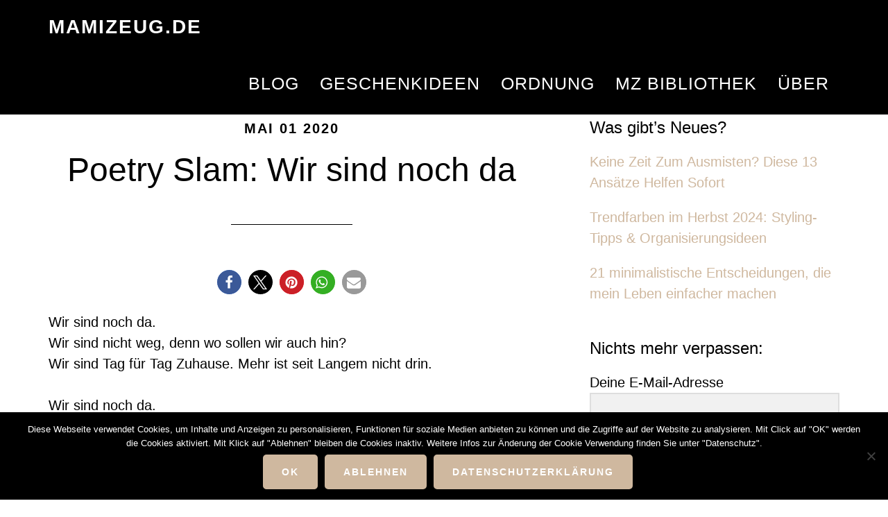

--- FILE ---
content_type: text/html; charset=UTF-8
request_url: https://www.mamizeug.de/2020/05/01/poetry-slam-wir-sind-noch-da/
body_size: 18585
content:
<!DOCTYPE html><html lang="de"><head ><meta charset="UTF-8" /><meta name="viewport" content="width=device-width, initial-scale=1" /><meta name='robots' content='index, follow, max-image-preview:large, max-snippet:-1, max-video-preview:-1' /><title>Poetry Slam: Wir sind noch da - mamizeug.de</title><link rel="canonical" href="https://www.mamizeug.de/2020/05/01/poetry-slam-wir-sind-noch-da/" /><meta property="og:locale" content="de_DE" /><meta property="og:type" content="article" /><meta property="og:title" content="Poetry Slam: Wir sind noch da - mamizeug.de" /><meta property="og:description" content="Wir sind noch da. Wir sind nicht weg, denn wo sollen wir auch hin? Wir sind Tag für Tag Zuhause. Mehr ist seit Langem nicht drin. Wir sind noch da. Betrachten beim Spazieren die leeren Spielplätze, Die abgesperrt und behütet werden wie verborgee Schätze. Wir sind noch da. Nehmen es hin, wenn Menschen Familien mit [&hellip;]" /><meta property="og:url" content="https://www.mamizeug.de/2020/05/01/poetry-slam-wir-sind-noch-da/" /><meta property="og:site_name" content="mamizeug.de" /><meta property="article:publisher" content="https://www.facebook.com/mamizeug.de" /><meta property="article:published_time" content="2020-05-01T12:31:37+00:00" /><meta property="article:modified_time" content="2020-05-01T12:31:41+00:00" /><meta property="og:image" content="https://www.mamizeug.de/wp-content/uploads/2020/05/WIR-SIND-NOCH-DA-e1588332993358.png" /><meta property="og:image:width" content="800" /><meta property="og:image:height" content="800" /><meta property="og:image:type" content="image/png" /><meta name="author" content="Marina Peters" /><meta name="twitter:card" content="summary_large_image" /><meta name="twitter:creator" content="@mamizeug" /><meta name="twitter:site" content="@mamizeug" /><meta name="twitter:label1" content="Verfasst von" /><meta name="twitter:data1" content="Marina Peters" /><meta name="twitter:label2" content="Geschätzte Lesezeit" /><meta name="twitter:data2" content="2 Minuten" /> <script type="application/ld+json" class="yoast-schema-graph">{"@context":"https://schema.org","@graph":[{"@type":"WebPage","@id":"https://www.mamizeug.de/2020/05/01/poetry-slam-wir-sind-noch-da/","url":"https://www.mamizeug.de/2020/05/01/poetry-slam-wir-sind-noch-da/","name":"Poetry Slam: Wir sind noch da - mamizeug.de","isPartOf":{"@id":"https://www.mamizeug.de/#website"},"primaryImageOfPage":{"@id":"https://www.mamizeug.de/2020/05/01/poetry-slam-wir-sind-noch-da/#primaryimage"},"image":{"@id":"https://www.mamizeug.de/2020/05/01/poetry-slam-wir-sind-noch-da/#primaryimage"},"thumbnailUrl":"https://www.mamizeug.de/wp-content/uploads/2020/05/WIR-SIND-NOCH-DA-e1588332993358.png","datePublished":"2020-05-01T12:31:37+00:00","dateModified":"2020-05-01T12:31:41+00:00","author":{"@id":"https://www.mamizeug.de/#/schema/person/4a114b506c9e341c38cff5d707fb4f38"},"breadcrumb":{"@id":"https://www.mamizeug.de/2020/05/01/poetry-slam-wir-sind-noch-da/#breadcrumb"},"inLanguage":"de","potentialAction":[{"@type":"ReadAction","target":["https://www.mamizeug.de/2020/05/01/poetry-slam-wir-sind-noch-da/"]}]},{"@type":"ImageObject","inLanguage":"de","@id":"https://www.mamizeug.de/2020/05/01/poetry-slam-wir-sind-noch-da/#primaryimage","url":"https://www.mamizeug.de/wp-content/uploads/2020/05/WIR-SIND-NOCH-DA-e1588332993358.png","contentUrl":"https://www.mamizeug.de/wp-content/uploads/2020/05/WIR-SIND-NOCH-DA-e1588332993358.png","width":800,"height":800},{"@type":"BreadcrumbList","@id":"https://www.mamizeug.de/2020/05/01/poetry-slam-wir-sind-noch-da/#breadcrumb","itemListElement":[{"@type":"ListItem","position":1,"name":"Home","item":"https://www.mamizeug.de/"},{"@type":"ListItem","position":2,"name":"Poetry Slam: Wir sind noch da"}]},{"@type":"WebSite","@id":"https://www.mamizeug.de/#website","url":"https://www.mamizeug.de/","name":"mamizeug.de - Mama und Lifestyle Blog","description":"Mamablog | Ordnungsblog | Ordnungscoach | Duisburg | Ordnungsservice | Ausmisten | Ordnung | Kosten | Marina Peters","potentialAction":[{"@type":"SearchAction","target":{"@type":"EntryPoint","urlTemplate":"https://www.mamizeug.de/?s={search_term_string}"},"query-input":"required name=search_term_string"}],"inLanguage":"de"},{"@type":"Person","@id":"https://www.mamizeug.de/#/schema/person/4a114b506c9e341c38cff5d707fb4f38","name":"Marina Peters","image":{"@type":"ImageObject","inLanguage":"de","@id":"https://www.mamizeug.de/#/schema/person/image/","url":"https://www.mamizeug.de/wp-content/uploads/2019/03/Family-Shooting-Peters-93-e1552389806734-120x120.jpg","contentUrl":"https://www.mamizeug.de/wp-content/uploads/2019/03/Family-Shooting-Peters-93-e1552389806734-120x120.jpg","caption":"Marina Peters"}}]}</script> <link href='https://sp-ao.shortpixel.ai' rel='preconnect' /><link rel="alternate" type="application/rss+xml" title="mamizeug.de &raquo; Feed" href="https://www.mamizeug.de/feed/" /><link rel="alternate" type="application/rss+xml" title="mamizeug.de &raquo; Kommentar-Feed" href="https://www.mamizeug.de/comments/feed/" /><link rel="alternate" type="application/rss+xml" title="mamizeug.de &raquo; Poetry Slam: Wir sind noch da-Kommentar-Feed" href="https://www.mamizeug.de/2020/05/01/poetry-slam-wir-sind-noch-da/feed/" />  <script src="https://www.googletagmanager.com/gtag/js?id=G-TT94KDGW02"  data-cfasync="false" data-wpfc-render="false" type="text/javascript" async></script> <script data-cfasync="false" data-wpfc-render="false" type="text/javascript">var mi_version = '9.11.1';
				var mi_track_user = true;
				var mi_no_track_reason = '';
								var MonsterInsightsDefaultLocations = {"page_location":"https:\/\/www.mamizeug.de\/2020\/05\/01\/poetry-slam-wir-sind-noch-da\/"};
								if ( typeof MonsterInsightsPrivacyGuardFilter === 'function' ) {
					var MonsterInsightsLocations = (typeof MonsterInsightsExcludeQuery === 'object') ? MonsterInsightsPrivacyGuardFilter( MonsterInsightsExcludeQuery ) : MonsterInsightsPrivacyGuardFilter( MonsterInsightsDefaultLocations );
				} else {
					var MonsterInsightsLocations = (typeof MonsterInsightsExcludeQuery === 'object') ? MonsterInsightsExcludeQuery : MonsterInsightsDefaultLocations;
				}

								var disableStrs = [
										'ga-disable-G-TT94KDGW02',
									];

				/* Function to detect opted out users */
				function __gtagTrackerIsOptedOut() {
					for (var index = 0; index < disableStrs.length; index++) {
						if (document.cookie.indexOf(disableStrs[index] + '=true') > -1) {
							return true;
						}
					}

					return false;
				}

				/* Disable tracking if the opt-out cookie exists. */
				if (__gtagTrackerIsOptedOut()) {
					for (var index = 0; index < disableStrs.length; index++) {
						window[disableStrs[index]] = true;
					}
				}

				/* Opt-out function */
				function __gtagTrackerOptout() {
					for (var index = 0; index < disableStrs.length; index++) {
						document.cookie = disableStrs[index] + '=true; expires=Thu, 31 Dec 2099 23:59:59 UTC; path=/';
						window[disableStrs[index]] = true;
					}
				}

				if ('undefined' === typeof gaOptout) {
					function gaOptout() {
						__gtagTrackerOptout();
					}
				}
								window.dataLayer = window.dataLayer || [];

				window.MonsterInsightsDualTracker = {
					helpers: {},
					trackers: {},
				};
				if (mi_track_user) {
					function __gtagDataLayer() {
						dataLayer.push(arguments);
					}

					function __gtagTracker(type, name, parameters) {
						if (!parameters) {
							parameters = {};
						}

						if (parameters.send_to) {
							__gtagDataLayer.apply(null, arguments);
							return;
						}

						if (type === 'event') {
														parameters.send_to = monsterinsights_frontend.v4_id;
							var hookName = name;
							if (typeof parameters['event_category'] !== 'undefined') {
								hookName = parameters['event_category'] + ':' + name;
							}

							if (typeof MonsterInsightsDualTracker.trackers[hookName] !== 'undefined') {
								MonsterInsightsDualTracker.trackers[hookName](parameters);
							} else {
								__gtagDataLayer('event', name, parameters);
							}
							
						} else {
							__gtagDataLayer.apply(null, arguments);
						}
					}

					__gtagTracker('js', new Date());
					__gtagTracker('set', {
						'developer_id.dZGIzZG': true,
											});
					if ( MonsterInsightsLocations.page_location ) {
						__gtagTracker('set', MonsterInsightsLocations);
					}
										__gtagTracker('config', 'G-TT94KDGW02', {"forceSSL":"true","anonymize_ip":"true"} );
										window.gtag = __gtagTracker;										(function () {
						/* https://developers.google.com/analytics/devguides/collection/analyticsjs/ */
						/* ga and __gaTracker compatibility shim. */
						var noopfn = function () {
							return null;
						};
						var newtracker = function () {
							return new Tracker();
						};
						var Tracker = function () {
							return null;
						};
						var p = Tracker.prototype;
						p.get = noopfn;
						p.set = noopfn;
						p.send = function () {
							var args = Array.prototype.slice.call(arguments);
							args.unshift('send');
							__gaTracker.apply(null, args);
						};
						var __gaTracker = function () {
							var len = arguments.length;
							if (len === 0) {
								return;
							}
							var f = arguments[len - 1];
							if (typeof f !== 'object' || f === null || typeof f.hitCallback !== 'function') {
								if ('send' === arguments[0]) {
									var hitConverted, hitObject = false, action;
									if ('event' === arguments[1]) {
										if ('undefined' !== typeof arguments[3]) {
											hitObject = {
												'eventAction': arguments[3],
												'eventCategory': arguments[2],
												'eventLabel': arguments[4],
												'value': arguments[5] ? arguments[5] : 1,
											}
										}
									}
									if ('pageview' === arguments[1]) {
										if ('undefined' !== typeof arguments[2]) {
											hitObject = {
												'eventAction': 'page_view',
												'page_path': arguments[2],
											}
										}
									}
									if (typeof arguments[2] === 'object') {
										hitObject = arguments[2];
									}
									if (typeof arguments[5] === 'object') {
										Object.assign(hitObject, arguments[5]);
									}
									if ('undefined' !== typeof arguments[1].hitType) {
										hitObject = arguments[1];
										if ('pageview' === hitObject.hitType) {
											hitObject.eventAction = 'page_view';
										}
									}
									if (hitObject) {
										action = 'timing' === arguments[1].hitType ? 'timing_complete' : hitObject.eventAction;
										hitConverted = mapArgs(hitObject);
										__gtagTracker('event', action, hitConverted);
									}
								}
								return;
							}

							function mapArgs(args) {
								var arg, hit = {};
								var gaMap = {
									'eventCategory': 'event_category',
									'eventAction': 'event_action',
									'eventLabel': 'event_label',
									'eventValue': 'event_value',
									'nonInteraction': 'non_interaction',
									'timingCategory': 'event_category',
									'timingVar': 'name',
									'timingValue': 'value',
									'timingLabel': 'event_label',
									'page': 'page_path',
									'location': 'page_location',
									'title': 'page_title',
									'referrer' : 'page_referrer',
								};
								for (arg in args) {
																		if (!(!args.hasOwnProperty(arg) || !gaMap.hasOwnProperty(arg))) {
										hit[gaMap[arg]] = args[arg];
									} else {
										hit[arg] = args[arg];
									}
								}
								return hit;
							}

							try {
								f.hitCallback();
							} catch (ex) {
							}
						};
						__gaTracker.create = newtracker;
						__gaTracker.getByName = newtracker;
						__gaTracker.getAll = function () {
							return [];
						};
						__gaTracker.remove = noopfn;
						__gaTracker.loaded = true;
						window['__gaTracker'] = __gaTracker;
					})();
									} else {
										console.log("");
					(function () {
						function __gtagTracker() {
							return null;
						}

						window['__gtagTracker'] = __gtagTracker;
						window['gtag'] = __gtagTracker;
					})();
									}</script> <link rel='stylesheet' id='altitude-pro-theme-css'  href='https://www.mamizeug.de/wp-content/cache/autoptimize/css/autoptimize_single_de477bb81e2896106d97d2230728a226.css' type='text/css' media='all' /><style id='altitude-pro-theme-inline-css' type='text/css'>a,
		.entry-title a:hover,
		.image-section a:hover,
		.image-section .featured-content .entry-title a:hover,
		.site-footer a:hover {
			color: #cfb89f;
		}

		button,
		input[type="button"],
		input[type="reset"],
		input[type="submit"],
		.archive-pagination li a:hover,
		.archive-pagination .active a,
		.button,
		.footer-widgets,
		.widget .button {
			background-color: #cfb89f;
		}

		button,
		input[type="button"],
		input[type="reset"],
		input[type="submit"],
		.button,
		.front-page input:focus,
		.front-page textarea:focus,
		.widget .button {
			border-color: #cfb89f;
		}</style><link rel='stylesheet' id='wp-block-library-css'  href='https://www.mamizeug.de/wp-includes/css/dist/block-library/style.min.css' type='text/css' media='all' /><link rel='stylesheet' id='edd-blocks-css'  href='https://www.mamizeug.de/wp-content/cache/autoptimize/css/autoptimize_single_f874163b22ce10b81621d777d104aa34.css' type='text/css' media='all' /><style id='global-styles-inline-css' type='text/css'>body{--wp--preset--color--black: #000000;--wp--preset--color--cyan-bluish-gray: #abb8c3;--wp--preset--color--white: #ffffff;--wp--preset--color--pale-pink: #f78da7;--wp--preset--color--vivid-red: #cf2e2e;--wp--preset--color--luminous-vivid-orange: #ff6900;--wp--preset--color--luminous-vivid-amber: #fcb900;--wp--preset--color--light-green-cyan: #7bdcb5;--wp--preset--color--vivid-green-cyan: #00d084;--wp--preset--color--pale-cyan-blue: #8ed1fc;--wp--preset--color--vivid-cyan-blue: #0693e3;--wp--preset--color--vivid-purple: #9b51e0;--wp--preset--gradient--vivid-cyan-blue-to-vivid-purple: linear-gradient(135deg,rgba(6,147,227,1) 0%,rgb(155,81,224) 100%);--wp--preset--gradient--light-green-cyan-to-vivid-green-cyan: linear-gradient(135deg,rgb(122,220,180) 0%,rgb(0,208,130) 100%);--wp--preset--gradient--luminous-vivid-amber-to-luminous-vivid-orange: linear-gradient(135deg,rgba(252,185,0,1) 0%,rgba(255,105,0,1) 100%);--wp--preset--gradient--luminous-vivid-orange-to-vivid-red: linear-gradient(135deg,rgba(255,105,0,1) 0%,rgb(207,46,46) 100%);--wp--preset--gradient--very-light-gray-to-cyan-bluish-gray: linear-gradient(135deg,rgb(238,238,238) 0%,rgb(169,184,195) 100%);--wp--preset--gradient--cool-to-warm-spectrum: linear-gradient(135deg,rgb(74,234,220) 0%,rgb(151,120,209) 20%,rgb(207,42,186) 40%,rgb(238,44,130) 60%,rgb(251,105,98) 80%,rgb(254,248,76) 100%);--wp--preset--gradient--blush-light-purple: linear-gradient(135deg,rgb(255,206,236) 0%,rgb(152,150,240) 100%);--wp--preset--gradient--blush-bordeaux: linear-gradient(135deg,rgb(254,205,165) 0%,rgb(254,45,45) 50%,rgb(107,0,62) 100%);--wp--preset--gradient--luminous-dusk: linear-gradient(135deg,rgb(255,203,112) 0%,rgb(199,81,192) 50%,rgb(65,88,208) 100%);--wp--preset--gradient--pale-ocean: linear-gradient(135deg,rgb(255,245,203) 0%,rgb(182,227,212) 50%,rgb(51,167,181) 100%);--wp--preset--gradient--electric-grass: linear-gradient(135deg,rgb(202,248,128) 0%,rgb(113,206,126) 100%);--wp--preset--gradient--midnight: linear-gradient(135deg,rgb(2,3,129) 0%,rgb(40,116,252) 100%);--wp--preset--duotone--dark-grayscale: url('#wp-duotone-dark-grayscale');--wp--preset--duotone--grayscale: url('#wp-duotone-grayscale');--wp--preset--duotone--purple-yellow: url('#wp-duotone-purple-yellow');--wp--preset--duotone--blue-red: url('#wp-duotone-blue-red');--wp--preset--duotone--midnight: url('#wp-duotone-midnight');--wp--preset--duotone--magenta-yellow: url('#wp-duotone-magenta-yellow');--wp--preset--duotone--purple-green: url('#wp-duotone-purple-green');--wp--preset--duotone--blue-orange: url('#wp-duotone-blue-orange');--wp--preset--font-size--small: 13px;--wp--preset--font-size--medium: 20px;--wp--preset--font-size--large: 36px;--wp--preset--font-size--x-large: 42px;}.has-black-color{color: var(--wp--preset--color--black) !important;}.has-cyan-bluish-gray-color{color: var(--wp--preset--color--cyan-bluish-gray) !important;}.has-white-color{color: var(--wp--preset--color--white) !important;}.has-pale-pink-color{color: var(--wp--preset--color--pale-pink) !important;}.has-vivid-red-color{color: var(--wp--preset--color--vivid-red) !important;}.has-luminous-vivid-orange-color{color: var(--wp--preset--color--luminous-vivid-orange) !important;}.has-luminous-vivid-amber-color{color: var(--wp--preset--color--luminous-vivid-amber) !important;}.has-light-green-cyan-color{color: var(--wp--preset--color--light-green-cyan) !important;}.has-vivid-green-cyan-color{color: var(--wp--preset--color--vivid-green-cyan) !important;}.has-pale-cyan-blue-color{color: var(--wp--preset--color--pale-cyan-blue) !important;}.has-vivid-cyan-blue-color{color: var(--wp--preset--color--vivid-cyan-blue) !important;}.has-vivid-purple-color{color: var(--wp--preset--color--vivid-purple) !important;}.has-black-background-color{background-color: var(--wp--preset--color--black) !important;}.has-cyan-bluish-gray-background-color{background-color: var(--wp--preset--color--cyan-bluish-gray) !important;}.has-white-background-color{background-color: var(--wp--preset--color--white) !important;}.has-pale-pink-background-color{background-color: var(--wp--preset--color--pale-pink) !important;}.has-vivid-red-background-color{background-color: var(--wp--preset--color--vivid-red) !important;}.has-luminous-vivid-orange-background-color{background-color: var(--wp--preset--color--luminous-vivid-orange) !important;}.has-luminous-vivid-amber-background-color{background-color: var(--wp--preset--color--luminous-vivid-amber) !important;}.has-light-green-cyan-background-color{background-color: var(--wp--preset--color--light-green-cyan) !important;}.has-vivid-green-cyan-background-color{background-color: var(--wp--preset--color--vivid-green-cyan) !important;}.has-pale-cyan-blue-background-color{background-color: var(--wp--preset--color--pale-cyan-blue) !important;}.has-vivid-cyan-blue-background-color{background-color: var(--wp--preset--color--vivid-cyan-blue) !important;}.has-vivid-purple-background-color{background-color: var(--wp--preset--color--vivid-purple) !important;}.has-black-border-color{border-color: var(--wp--preset--color--black) !important;}.has-cyan-bluish-gray-border-color{border-color: var(--wp--preset--color--cyan-bluish-gray) !important;}.has-white-border-color{border-color: var(--wp--preset--color--white) !important;}.has-pale-pink-border-color{border-color: var(--wp--preset--color--pale-pink) !important;}.has-vivid-red-border-color{border-color: var(--wp--preset--color--vivid-red) !important;}.has-luminous-vivid-orange-border-color{border-color: var(--wp--preset--color--luminous-vivid-orange) !important;}.has-luminous-vivid-amber-border-color{border-color: var(--wp--preset--color--luminous-vivid-amber) !important;}.has-light-green-cyan-border-color{border-color: var(--wp--preset--color--light-green-cyan) !important;}.has-vivid-green-cyan-border-color{border-color: var(--wp--preset--color--vivid-green-cyan) !important;}.has-pale-cyan-blue-border-color{border-color: var(--wp--preset--color--pale-cyan-blue) !important;}.has-vivid-cyan-blue-border-color{border-color: var(--wp--preset--color--vivid-cyan-blue) !important;}.has-vivid-purple-border-color{border-color: var(--wp--preset--color--vivid-purple) !important;}.has-vivid-cyan-blue-to-vivid-purple-gradient-background{background: var(--wp--preset--gradient--vivid-cyan-blue-to-vivid-purple) !important;}.has-light-green-cyan-to-vivid-green-cyan-gradient-background{background: var(--wp--preset--gradient--light-green-cyan-to-vivid-green-cyan) !important;}.has-luminous-vivid-amber-to-luminous-vivid-orange-gradient-background{background: var(--wp--preset--gradient--luminous-vivid-amber-to-luminous-vivid-orange) !important;}.has-luminous-vivid-orange-to-vivid-red-gradient-background{background: var(--wp--preset--gradient--luminous-vivid-orange-to-vivid-red) !important;}.has-very-light-gray-to-cyan-bluish-gray-gradient-background{background: var(--wp--preset--gradient--very-light-gray-to-cyan-bluish-gray) !important;}.has-cool-to-warm-spectrum-gradient-background{background: var(--wp--preset--gradient--cool-to-warm-spectrum) !important;}.has-blush-light-purple-gradient-background{background: var(--wp--preset--gradient--blush-light-purple) !important;}.has-blush-bordeaux-gradient-background{background: var(--wp--preset--gradient--blush-bordeaux) !important;}.has-luminous-dusk-gradient-background{background: var(--wp--preset--gradient--luminous-dusk) !important;}.has-pale-ocean-gradient-background{background: var(--wp--preset--gradient--pale-ocean) !important;}.has-electric-grass-gradient-background{background: var(--wp--preset--gradient--electric-grass) !important;}.has-midnight-gradient-background{background: var(--wp--preset--gradient--midnight) !important;}.has-small-font-size{font-size: var(--wp--preset--font-size--small) !important;}.has-medium-font-size{font-size: var(--wp--preset--font-size--medium) !important;}.has-large-font-size{font-size: var(--wp--preset--font-size--large) !important;}.has-x-large-font-size{font-size: var(--wp--preset--font-size--x-large) !important;}</style><link rel='stylesheet' id='cookie-notice-front-css'  href='https://www.mamizeug.de/wp-content/plugins/cookie-notice/css/front.min.css' type='text/css' media='all' /><link rel='stylesheet' id='sfmsb-style-css'  href='https://www.mamizeug.de/wp-content/cache/autoptimize/css/autoptimize_single_e17951c6f0548717ae14c481848b0208.css' type='text/css' media='all' /><link rel='stylesheet' id='sfmsb-icons-css'  href='https://www.mamizeug.de/wp-content/cache/autoptimize/css/autoptimize_single_09964453f274f3ddae1956dece4f9d10.css' type='text/css' media='all' /><link rel='stylesheet' id='stcr-style-css'  href='https://www.mamizeug.de/wp-content/cache/autoptimize/css/autoptimize_single_deb0ae914e1c52ff79f38158b749cac8.css' type='text/css' media='all' /><link rel='stylesheet' id='ppress-frontend-css'  href='https://www.mamizeug.de/wp-content/plugins/wp-user-avatar/assets/css/frontend.min.css' type='text/css' media='all' /><link rel='stylesheet' id='ppress-flatpickr-css'  href='https://www.mamizeug.de/wp-content/plugins/wp-user-avatar/assets/flatpickr/flatpickr.min.css' type='text/css' media='all' /><link rel='stylesheet' id='ppress-select2-css'  href='https://www.mamizeug.de/wp-content/plugins/wp-user-avatar/assets/select2/select2.min.css' type='text/css' media='all' /><link rel='stylesheet' id='edd-styles-css'  href='https://www.mamizeug.de/wp-content/plugins/easy-digital-downloads/assets/css/edd.min.css' type='text/css' media='all' /><link rel='stylesheet' id='dashicons-css'  href='https://www.mamizeug.de/wp-includes/css/dashicons.min.css' type='text/css' media='all' /><link rel='stylesheet' id='yarpp-thumbnails-css'  href='https://www.mamizeug.de/wp-content/cache/autoptimize/css/autoptimize_single_94143f6469e0e4c4f63cd8ba4153f935.css' type='text/css' media='all' /><style id='yarpp-thumbnails-inline-css' type='text/css'>.yarpp-thumbnails-horizontal .yarpp-thumbnail {width: 130px;height: 170px;margin: 5px;margin-left: 0px;}.yarpp-thumbnail > img, .yarpp-thumbnail-default {width: 120px;height: 120px;margin: 5px;}.yarpp-thumbnails-horizontal .yarpp-thumbnail-title {margin: 7px;margin-top: 0px;width: 120px;}.yarpp-thumbnail-default > img {min-height: 120px;min-width: 120px;}
.yarpp-thumbnails-horizontal .yarpp-thumbnail {width: 130px;height: 170px;margin: 5px;margin-left: 0px;}.yarpp-thumbnail > img, .yarpp-thumbnail-default {width: 120px;height: 120px;margin: 5px;}.yarpp-thumbnails-horizontal .yarpp-thumbnail-title {margin: 7px;margin-top: 0px;width: 120px;}.yarpp-thumbnail-default > img {min-height: 120px;min-width: 120px;}</style><link rel='stylesheet' id='yarppRelatedCss-css'  href='https://www.mamizeug.de/wp-content/cache/autoptimize/css/autoptimize_single_825acc65c7a3728f76a5b39cdc177e6f.css' type='text/css' media='all' /> <script defer type='text/javascript' src='https://www.mamizeug.de/wp-content/plugins/google-analytics-for-wordpress/assets/js/frontend-gtag.min.js' id='monsterinsights-frontend-script-js'></script> <script data-cfasync="false" data-wpfc-render="false" type="text/javascript" id='monsterinsights-frontend-script-js-extra'>var monsterinsights_frontend = {"js_events_tracking":"true","download_extensions":"doc,pdf,ppt,zip,xls,docx,pptx,xlsx","inbound_paths":"[]","home_url":"https:\/\/www.mamizeug.de","hash_tracking":"false","v4_id":"G-TT94KDGW02"};</script> <script type='text/javascript' src='https://www.mamizeug.de/wp-includes/js/jquery/jquery.min.js' id='jquery-core-js'></script> <script defer type='text/javascript' src='https://www.mamizeug.de/wp-includes/js/jquery/jquery-migrate.min.js' id='jquery-migrate-js'></script> <script defer type='text/javascript' src='https://www.mamizeug.de/wp-content/cache/autoptimize/js/autoptimize_single_75b9233c69d1a9ced3e8cc55339cc6af.js' id='sfmsb-script-js'></script> <script defer type='text/javascript' src='https://www.mamizeug.de/wp-content/plugins/wp-user-avatar/assets/flatpickr/flatpickr.min.js' id='ppress-flatpickr-js'></script> <script defer type='text/javascript' src='https://www.mamizeug.de/wp-content/plugins/wp-user-avatar/assets/select2/select2.min.js' id='ppress-select2-js'></script> <script defer type='text/javascript' src='https://www.mamizeug.de/wp-content/cache/autoptimize/js/autoptimize_single_275f5ac103f22f95e294c2fbf81a0c61.js' id='altitude-global-js'></script> <link rel="https://api.w.org/" href="https://www.mamizeug.de/wp-json/" /><link rel="alternate" type="application/json" href="https://www.mamizeug.de/wp-json/wp/v2/posts/3318" /><link rel="EditURI" type="application/rsd+xml" title="RSD" href="https://www.mamizeug.de/xmlrpc.php?rsd" /><link rel="wlwmanifest" type="application/wlwmanifest+xml" href="https://www.mamizeug.de/wp-includes/wlwmanifest.xml" /><meta name="generator" content="WordPress 6.0.11" /><link rel='shortlink' href='https://www.mamizeug.de/?p=3318' /><link rel="alternate" type="application/json+oembed" href="https://www.mamizeug.de/wp-json/oembed/1.0/embed?url=https%3A%2F%2Fwww.mamizeug.de%2F2020%2F05%2F01%2Fpoetry-slam-wir-sind-noch-da%2F" /><link rel="alternate" type="text/xml+oembed" href="https://www.mamizeug.de/wp-json/oembed/1.0/embed?url=https%3A%2F%2Fwww.mamizeug.de%2F2020%2F05%2F01%2Fpoetry-slam-wir-sind-noch-da%2F&#038;format=xml" /><meta name="generator" content="Easy Digital Downloads v3.3.5.2" /><style data-context="foundation-flickity-css">/*! Flickity v2.0.2
http://flickity.metafizzy.co
---------------------------------------------- */.flickity-enabled{position:relative}.flickity-enabled:focus{outline:0}.flickity-viewport{overflow:hidden;position:relative;height:100%}.flickity-slider{position:absolute;width:100%;height:100%}.flickity-enabled.is-draggable{-webkit-tap-highlight-color:transparent;tap-highlight-color:transparent;-webkit-user-select:none;-moz-user-select:none;-ms-user-select:none;user-select:none}.flickity-enabled.is-draggable .flickity-viewport{cursor:move;cursor:-webkit-grab;cursor:grab}.flickity-enabled.is-draggable .flickity-viewport.is-pointer-down{cursor:-webkit-grabbing;cursor:grabbing}.flickity-prev-next-button{position:absolute;top:50%;width:44px;height:44px;border:none;border-radius:50%;background:#fff;background:hsla(0,0%,100%,.75);cursor:pointer;-webkit-transform:translateY(-50%);transform:translateY(-50%)}.flickity-prev-next-button:hover{background:#fff}.flickity-prev-next-button:focus{outline:0;box-shadow:0 0 0 5px #09f}.flickity-prev-next-button:active{opacity:.6}.flickity-prev-next-button.previous{left:10px}.flickity-prev-next-button.next{right:10px}.flickity-rtl .flickity-prev-next-button.previous{left:auto;right:10px}.flickity-rtl .flickity-prev-next-button.next{right:auto;left:10px}.flickity-prev-next-button:disabled{opacity:.3;cursor:auto}.flickity-prev-next-button svg{position:absolute;left:20%;top:20%;width:60%;height:60%}.flickity-prev-next-button .arrow{fill:#333}.flickity-page-dots{position:absolute;width:100%;bottom:-25px;padding:0;margin:0;list-style:none;text-align:center;line-height:1}.flickity-rtl .flickity-page-dots{direction:rtl}.flickity-page-dots .dot{display:inline-block;width:10px;height:10px;margin:0 8px;background:#333;border-radius:50%;opacity:.25;cursor:pointer}.flickity-page-dots .dot.is-selected{opacity:1}</style><style data-context="foundation-slideout-css">.slideout-menu{position:fixed;left:0;top:0;bottom:0;right:auto;z-index:0;width:256px;overflow-y:auto;-webkit-overflow-scrolling:touch;display:none}.slideout-menu.pushit-right{left:auto;right:0}.slideout-panel{position:relative;z-index:1;will-change:transform}.slideout-open,.slideout-open .slideout-panel,.slideout-open body{overflow:hidden}.slideout-open .slideout-menu{display:block}.pushit{display:none}</style><link rel="pingback" href="https://www.mamizeug.de/xmlrpc.php" /><link rel="shortcut icon" href="https://www.mamizeug.de/wp-content/uploads/2015/03/favicon-mamizeug.ico" /><link rel="icon" href="https://sp-ao.shortpixel.ai/client/to_webp,q_glossy,ret_img,w_32,h_32/https://www.mamizeug.de/wp-content/uploads/2024/01/1-120x120.png" sizes="32x32" /><link rel="icon" href="https://sp-ao.shortpixel.ai/client/to_webp,q_glossy,ret_img,w_192,h_192/https://www.mamizeug.de/wp-content/uploads/2024/01/1-300x300.png" sizes="192x192" /><link rel="apple-touch-icon" href="https://sp-ao.shortpixel.ai/client/to_webp,q_glossy,ret_img,w_180,h_180/https://www.mamizeug.de/wp-content/uploads/2024/01/1-300x300.png" /><meta name="msapplication-TileImage" content="https://www.mamizeug.de/wp-content/uploads/2024/01/1-300x300.png" /><style>.ios7.web-app-mode.has-fixed header{ background-color: rgba(207,184,159,.88);}</style></head><body data-rsssl=1 class="post-template-default single single-post postid-3318 single-format-standard cookies-not-set edd-js-none custom-header header-full-width content-sidebar genesis-breadcrumbs-hidden genesis-footer-widgets-visible">
<svg xmlns="http://www.w3.org/2000/svg" viewBox="0 0 0 0" width="0" height="0" focusable="false" role="none" style="visibility: hidden; position: absolute; left: -9999px; overflow: hidden;" ><defs><filter id="wp-duotone-dark-grayscale"><feColorMatrix color-interpolation-filters="sRGB" type="matrix" values=" .299 .587 .114 0 0 .299 .587 .114 0 0 .299 .587 .114 0 0 .299 .587 .114 0 0 " /><feComponentTransfer color-interpolation-filters="sRGB" ><feFuncR type="table" tableValues="0 0.49803921568627" /><feFuncG type="table" tableValues="0 0.49803921568627" /><feFuncB type="table" tableValues="0 0.49803921568627" /><feFuncA type="table" tableValues="1 1" /></feComponentTransfer><feComposite in2="SourceGraphic" operator="in" /></filter></defs></svg><svg xmlns="http://www.w3.org/2000/svg" viewBox="0 0 0 0" width="0" height="0" focusable="false" role="none" style="visibility: hidden; position: absolute; left: -9999px; overflow: hidden;" ><defs><filter id="wp-duotone-grayscale"><feColorMatrix color-interpolation-filters="sRGB" type="matrix" values=" .299 .587 .114 0 0 .299 .587 .114 0 0 .299 .587 .114 0 0 .299 .587 .114 0 0 " /><feComponentTransfer color-interpolation-filters="sRGB" ><feFuncR type="table" tableValues="0 1" /><feFuncG type="table" tableValues="0 1" /><feFuncB type="table" tableValues="0 1" /><feFuncA type="table" tableValues="1 1" /></feComponentTransfer><feComposite in2="SourceGraphic" operator="in" /></filter></defs></svg><svg xmlns="http://www.w3.org/2000/svg" viewBox="0 0 0 0" width="0" height="0" focusable="false" role="none" style="visibility: hidden; position: absolute; left: -9999px; overflow: hidden;" ><defs><filter id="wp-duotone-purple-yellow"><feColorMatrix color-interpolation-filters="sRGB" type="matrix" values=" .299 .587 .114 0 0 .299 .587 .114 0 0 .299 .587 .114 0 0 .299 .587 .114 0 0 " /><feComponentTransfer color-interpolation-filters="sRGB" ><feFuncR type="table" tableValues="0.54901960784314 0.98823529411765" /><feFuncG type="table" tableValues="0 1" /><feFuncB type="table" tableValues="0.71764705882353 0.25490196078431" /><feFuncA type="table" tableValues="1 1" /></feComponentTransfer><feComposite in2="SourceGraphic" operator="in" /></filter></defs></svg><svg xmlns="http://www.w3.org/2000/svg" viewBox="0 0 0 0" width="0" height="0" focusable="false" role="none" style="visibility: hidden; position: absolute; left: -9999px; overflow: hidden;" ><defs><filter id="wp-duotone-blue-red"><feColorMatrix color-interpolation-filters="sRGB" type="matrix" values=" .299 .587 .114 0 0 .299 .587 .114 0 0 .299 .587 .114 0 0 .299 .587 .114 0 0 " /><feComponentTransfer color-interpolation-filters="sRGB" ><feFuncR type="table" tableValues="0 1" /><feFuncG type="table" tableValues="0 0.27843137254902" /><feFuncB type="table" tableValues="0.5921568627451 0.27843137254902" /><feFuncA type="table" tableValues="1 1" /></feComponentTransfer><feComposite in2="SourceGraphic" operator="in" /></filter></defs></svg><svg xmlns="http://www.w3.org/2000/svg" viewBox="0 0 0 0" width="0" height="0" focusable="false" role="none" style="visibility: hidden; position: absolute; left: -9999px; overflow: hidden;" ><defs><filter id="wp-duotone-midnight"><feColorMatrix color-interpolation-filters="sRGB" type="matrix" values=" .299 .587 .114 0 0 .299 .587 .114 0 0 .299 .587 .114 0 0 .299 .587 .114 0 0 " /><feComponentTransfer color-interpolation-filters="sRGB" ><feFuncR type="table" tableValues="0 0" /><feFuncG type="table" tableValues="0 0.64705882352941" /><feFuncB type="table" tableValues="0 1" /><feFuncA type="table" tableValues="1 1" /></feComponentTransfer><feComposite in2="SourceGraphic" operator="in" /></filter></defs></svg><svg xmlns="http://www.w3.org/2000/svg" viewBox="0 0 0 0" width="0" height="0" focusable="false" role="none" style="visibility: hidden; position: absolute; left: -9999px; overflow: hidden;" ><defs><filter id="wp-duotone-magenta-yellow"><feColorMatrix color-interpolation-filters="sRGB" type="matrix" values=" .299 .587 .114 0 0 .299 .587 .114 0 0 .299 .587 .114 0 0 .299 .587 .114 0 0 " /><feComponentTransfer color-interpolation-filters="sRGB" ><feFuncR type="table" tableValues="0.78039215686275 1" /><feFuncG type="table" tableValues="0 0.94901960784314" /><feFuncB type="table" tableValues="0.35294117647059 0.47058823529412" /><feFuncA type="table" tableValues="1 1" /></feComponentTransfer><feComposite in2="SourceGraphic" operator="in" /></filter></defs></svg><svg xmlns="http://www.w3.org/2000/svg" viewBox="0 0 0 0" width="0" height="0" focusable="false" role="none" style="visibility: hidden; position: absolute; left: -9999px; overflow: hidden;" ><defs><filter id="wp-duotone-purple-green"><feColorMatrix color-interpolation-filters="sRGB" type="matrix" values=" .299 .587 .114 0 0 .299 .587 .114 0 0 .299 .587 .114 0 0 .299 .587 .114 0 0 " /><feComponentTransfer color-interpolation-filters="sRGB" ><feFuncR type="table" tableValues="0.65098039215686 0.40392156862745" /><feFuncG type="table" tableValues="0 1" /><feFuncB type="table" tableValues="0.44705882352941 0.4" /><feFuncA type="table" tableValues="1 1" /></feComponentTransfer><feComposite in2="SourceGraphic" operator="in" /></filter></defs></svg><svg xmlns="http://www.w3.org/2000/svg" viewBox="0 0 0 0" width="0" height="0" focusable="false" role="none" style="visibility: hidden; position: absolute; left: -9999px; overflow: hidden;" ><defs><filter id="wp-duotone-blue-orange"><feColorMatrix color-interpolation-filters="sRGB" type="matrix" values=" .299 .587 .114 0 0 .299 .587 .114 0 0 .299 .587 .114 0 0 .299 .587 .114 0 0 " /><feComponentTransfer color-interpolation-filters="sRGB" ><feFuncR type="table" tableValues="0.098039215686275 1" /><feFuncG type="table" tableValues="0 0.66274509803922" /><feFuncB type="table" tableValues="0.84705882352941 0.41960784313725" /><feFuncA type="table" tableValues="1 1" /></feComponentTransfer><feComposite in2="SourceGraphic" operator="in" /></filter></defs></svg><style>.edd-js-none .edd-has-js, .edd-js .edd-no-js, body.edd-js input.edd-no-js { display: none; }</style> <script defer src="[data-uri]"></script> <div class="site-container"><header class="site-header"><div class="wrap"><div class="title-area"><p class="site-title"><a href="https://www.mamizeug.de/">mamizeug.de</a></p><p class="site-description">Mamablog | Ordnungsblog | Ordnungscoach | Duisburg | Ordnungsservice | Ausmisten | Ordnung | Kosten | Marina Peters</p></div><nav class="nav-primary" aria-label="Haupt"><div class="wrap"><ul id="menu-mamizeug" class="menu genesis-nav-menu menu-primary"><li id="menu-item-2902" class="menu-item menu-item-type-taxonomy menu-item-object-category current-post-ancestor current-menu-parent current-post-parent menu-item-has-children menu-item-2902"><a href="https://www.mamizeug.de/category/blog/"><span >BLOG</span></a><ul class="sub-menu"><li id="menu-item-133" class="menu-item menu-item-type-taxonomy menu-item-object-category menu-item-133"><a href="https://www.mamizeug.de/category/rezepte/"><span >Rezepte</span></a></li><li id="menu-item-247" class="menu-item menu-item-type-taxonomy menu-item-object-category menu-item-247"><a href="https://www.mamizeug.de/category/family-life/lesen-und-spielen/"><span >Lesen &#038; Spielen</span></a></li><li id="menu-item-2761" class="menu-item menu-item-type-taxonomy menu-item-object-category menu-item-2761"><a href="https://www.mamizeug.de/category/gesund-und-entspannt/baby-und-kind/"><span >Baby und Kind</span></a></li><li id="menu-item-2760" class="menu-item menu-item-type-taxonomy menu-item-object-category menu-item-2760"><a href="https://www.mamizeug.de/category/gesund-und-entspannt/mama/"><span >Mama</span></a></li><li id="menu-item-2762" class="menu-item menu-item-type-taxonomy menu-item-object-category menu-item-2762"><a href="https://www.mamizeug.de/category/gesund-und-entspannt/schwangerschaft/"><span >Schwangerschaft</span></a></li></ul></li><li id="menu-item-3596" class="menu-item menu-item-type-taxonomy menu-item-object-category menu-item-has-children menu-item-3596"><a href="https://www.mamizeug.de/category/blog/geschenkideen/"><span >Geschenkideen</span></a><ul class="sub-menu"><li id="menu-item-3815" class="menu-item menu-item-type-taxonomy menu-item-object-category menu-item-3815"><a href="https://www.mamizeug.de/category/blog/geschenkideen/geschenke-fuer-kinder/"><span >Geschenke für Kinder</span></a></li><li id="menu-item-3816" class="menu-item menu-item-type-taxonomy menu-item-object-category menu-item-3816"><a href="https://www.mamizeug.de/category/blog/geschenkideen/geschenke-zur-einschulung/"><span >Geschenke zur Einschulung</span></a></li><li id="menu-item-3817" class="menu-item menu-item-type-taxonomy menu-item-object-category menu-item-3817"><a href="https://www.mamizeug.de/category/blog/geschenkideen/geschenke-zur-geburt/"><span >Geschenke zur Geburt</span></a></li><li id="menu-item-3740" class="menu-item menu-item-type-taxonomy menu-item-object-category menu-item-3740"><a href="https://www.mamizeug.de/category/blog/geschenkideen/muttertag/"><span >Muttertag</span></a></li></ul></li><li id="menu-item-3811" class="menu-item menu-item-type-post_type menu-item-object-page menu-item-has-children menu-item-3811"><a href="https://www.mamizeug.de/ordnung/"><span >Ordnung</span></a><ul class="sub-menu"><li id="menu-item-1430" class="menu-item menu-item-type-taxonomy menu-item-object-category menu-item-1430"><a href="https://www.mamizeug.de/category/ordnung-schaffen/"><span >Ordnung schaffen</span></a></li><li id="menu-item-3578" class="menu-item menu-item-type-post_type menu-item-object-page menu-item-3578"><a href="https://www.mamizeug.de/dein-ordnungscoach/"><span >Dein Ordnungscoach</span></a></li></ul></li><li id="menu-item-3488" class="menu-item menu-item-type-post_type menu-item-object-page menu-item-3488"><a href="https://www.mamizeug.de/die-mamizeug-bibliothek/"><span >MZ Bibliothek</span></a></li><li id="menu-item-16" class="menu-item menu-item-type-post_type menu-item-object-page menu-item-has-children menu-item-16"><a href="https://www.mamizeug.de/ueber/"><span >Über</span></a><ul class="sub-menu"><li id="menu-item-896" class="menu-item menu-item-type-post_type menu-item-object-page menu-item-896"><a href="https://www.mamizeug.de/kooperation-transparenz/"><span >Kooperation &#038; Transparenz</span></a></li></ul></li></ul></div></nav></div></header><div class="site-inner"><div class="content-sidebar-wrap"><main class="content"><article class="post-3318 post type-post status-publish format-standard has-post-thumbnail category-blog category-family-life tag-corona tag-corona-krise tag-covid-19 tag-familie tag-familienleben tag-gedicht tag-kreativ tag-krise tag-leben-mit-kindern tag-poetry tag-poetry-slam entry" aria-label="Poetry Slam: Wir sind noch da"><header class="entry-header"><p class="entry-meta"><time class="entry-time">Mai 01 2020</time></p><h1 class="entry-title">Poetry Slam: Wir sind noch da</h1></header><div class="entry-content"><div class="shariff shariff-align-center shariff-widget-align-center"><ul class="shariff-buttons theme-round orientation-horizontal buttonsize-medium"><li class="shariff-button facebook shariff-nocustomcolor" style="background-color:#4273c8"><a href="https://www.facebook.com/sharer/sharer.php?u=https%3A%2F%2Fwww.mamizeug.de%2F2020%2F05%2F01%2Fpoetry-slam-wir-sind-noch-da%2F" title="Bei Facebook teilen" aria-label="Bei Facebook teilen" role="button" rel="nofollow" class="shariff-link" style="; background-color:#3b5998; color:#fff" target="_blank"><span class="shariff-icon" style=""><svg width="32px" height="20px" xmlns="http://www.w3.org/2000/svg" viewBox="0 0 18 32"><path fill="#3b5998" d="M17.1 0.2v4.7h-2.8q-1.5 0-2.1 0.6t-0.5 1.9v3.4h5.2l-0.7 5.3h-4.5v13.6h-5.5v-13.6h-4.5v-5.3h4.5v-3.9q0-3.3 1.9-5.2t5-1.8q2.6 0 4.1 0.2z"/></svg></span></a></li><li class="shariff-button twitter shariff-nocustomcolor" style="background-color:#595959"><a href="https://twitter.com/share?url=https%3A%2F%2Fwww.mamizeug.de%2F2020%2F05%2F01%2Fpoetry-slam-wir-sind-noch-da%2F&text=Poetry%20Slam%3A%20Wir%20sind%20noch%20da&via=mamizeug" title="Bei X teilen" aria-label="Bei X teilen" role="button" rel="noopener nofollow" class="shariff-link" style="; background-color:#000; color:#fff" target="_blank"><span class="shariff-icon" style=""><svg width="32px" height="20px" xmlns="http://www.w3.org/2000/svg" viewBox="0 0 24 24"><path fill="#000" d="M14.258 10.152L23.176 0h-2.113l-7.747 8.813L7.133 0H0l9.352 13.328L0 23.973h2.113l8.176-9.309 6.531 9.309h7.133zm-2.895 3.293l-.949-1.328L2.875 1.56h3.246l6.086 8.523.945 1.328 7.91 11.078h-3.246zm0 0"/></svg></span></a></li><li class="shariff-button pinterest shariff-nocustomcolor" style="background-color:#e70f18"><a href="https://www.pinterest.com/pin/create/link/?url=https%3A%2F%2Fwww.mamizeug.de%2F2020%2F05%2F01%2Fpoetry-slam-wir-sind-noch-da%2F&media=https%3A%2F%2Fwww.mamizeug.de%2Fwp-content%2Fuploads%2F2020%2F05%2FWIR-SIND-NOCH-DA-e1588332993358.png&description=Poetry%20Slam%3A%20Wir%20sind%20noch%20da" title="Bei Pinterest pinnen" aria-label="Bei Pinterest pinnen" role="button" rel="noopener nofollow" class="shariff-link" style="; background-color:#cb2027; color:#fff" target="_blank"><span class="shariff-icon" style=""><svg width="32px" height="20px" xmlns="http://www.w3.org/2000/svg" viewBox="0 0 27 32"><path fill="#cb2027" d="M27.4 16q0 3.7-1.8 6.9t-5 5-6.9 1.9q-2 0-3.9-0.6 1.1-1.7 1.4-2.9 0.2-0.6 1-3.8 0.4 0.7 1.3 1.2t2 0.5q2.1 0 3.8-1.2t2.7-3.4 0.9-4.8q0-2-1.1-3.8t-3.1-2.9-4.5-1.2q-1.9 0-3.5 0.5t-2.8 1.4-2 2-1.2 2.3-0.4 2.4q0 1.9 0.7 3.3t2.1 2q0.5 0.2 0.7-0.4 0-0.1 0.1-0.5t0.2-0.5q0.1-0.4-0.2-0.8-0.9-1.1-0.9-2.7 0-2.7 1.9-4.6t4.9-2q2.7 0 4.2 1.5t1.5 3.8q0 3-1.2 5.2t-3.1 2.1q-1.1 0-1.7-0.8t-0.4-1.9q0.1-0.6 0.5-1.7t0.5-1.8 0.2-1.4q0-0.9-0.5-1.5t-1.4-0.6q-1.1 0-1.9 1t-0.8 2.6q0 1.3 0.4 2.2l-1.8 7.5q-0.3 1.2-0.2 3.2-3.7-1.6-6-5t-2.3-7.6q0-3.7 1.9-6.9t5-5 6.9-1.9 6.9 1.9 5 5 1.8 6.9z"/></svg></span></a></li><li class="shariff-button whatsapp shariff-nocustomcolor" style="background-color:#5cbe4a"><a href="https://api.whatsapp.com/send?text=https%3A%2F%2Fwww.mamizeug.de%2F2020%2F05%2F01%2Fpoetry-slam-wir-sind-noch-da%2F%20Poetry%20Slam%3A%20Wir%20sind%20noch%20da" title="Bei Whatsapp teilen" aria-label="Bei Whatsapp teilen" role="button" rel="noopener nofollow" class="shariff-link" style="; background-color:#34af23; color:#fff" target="_blank"><span class="shariff-icon" style=""><svg width="32px" height="20px" xmlns="http://www.w3.org/2000/svg" viewBox="0 0 32 32"><path fill="#34af23" d="M17.6 17.4q0.2 0 1.7 0.8t1.6 0.9q0 0.1 0 0.3 0 0.6-0.3 1.4-0.3 0.7-1.3 1.2t-1.8 0.5q-1 0-3.4-1.1-1.7-0.8-3-2.1t-2.6-3.3q-1.3-1.9-1.3-3.5v-0.1q0.1-1.6 1.3-2.8 0.4-0.4 0.9-0.4 0.1 0 0.3 0t0.3 0q0.3 0 0.5 0.1t0.3 0.5q0.1 0.4 0.6 1.6t0.4 1.3q0 0.4-0.6 1t-0.6 0.8q0 0.1 0.1 0.3 0.6 1.3 1.8 2.4 1 0.9 2.7 1.8 0.2 0.1 0.4 0.1 0.3 0 1-0.9t0.9-0.9zM14 26.9q2.3 0 4.3-0.9t3.6-2.4 2.4-3.6 0.9-4.3-0.9-4.3-2.4-3.6-3.6-2.4-4.3-0.9-4.3 0.9-3.6 2.4-2.4 3.6-0.9 4.3q0 3.6 2.1 6.6l-1.4 4.2 4.3-1.4q2.8 1.9 6.2 1.9zM14 2.2q2.7 0 5.2 1.1t4.3 2.9 2.9 4.3 1.1 5.2-1.1 5.2-2.9 4.3-4.3 2.9-5.2 1.1q-3.5 0-6.5-1.7l-7.4 2.4 2.4-7.2q-1.9-3.2-1.9-6.9 0-2.7 1.1-5.2t2.9-4.3 4.3-2.9 5.2-1.1z"/></svg></span></a></li><li class="shariff-button mailto shariff-nocustomcolor" style="background-color:#a8a8a8"><a href="mailto:?body=https%3A%2F%2Fwww.mamizeug.de%2F2020%2F05%2F01%2Fpoetry-slam-wir-sind-noch-da%2F&subject=Poetry%20Slam%3A%20Wir%20sind%20noch%20da" title="Per E-Mail versenden" aria-label="Per E-Mail versenden" role="button" rel="noopener nofollow" class="shariff-link" style="; background-color:#999; color:#fff"><span class="shariff-icon" style=""><svg width="32px" height="20px" xmlns="http://www.w3.org/2000/svg" viewBox="0 0 32 32"><path fill="#999" d="M32 12.7v14.2q0 1.2-0.8 2t-2 0.9h-26.3q-1.2 0-2-0.9t-0.8-2v-14.2q0.8 0.9 1.8 1.6 6.5 4.4 8.9 6.1 1 0.8 1.6 1.2t1.7 0.9 2 0.4h0.1q0.9 0 2-0.4t1.7-0.9 1.6-1.2q3-2.2 8.9-6.1 1-0.7 1.8-1.6zM32 7.4q0 1.4-0.9 2.7t-2.2 2.2q-6.7 4.7-8.4 5.8-0.2 0.1-0.7 0.5t-1 0.7-0.9 0.6-1.1 0.5-0.9 0.2h-0.1q-0.4 0-0.9-0.2t-1.1-0.5-0.9-0.6-1-0.7-0.7-0.5q-1.6-1.1-4.7-3.2t-3.6-2.6q-1.1-0.7-2.1-2t-1-2.5q0-1.4 0.7-2.3t2.1-0.9h26.3q1.2 0 2 0.8t0.9 2z"/></svg></span></a></li></ul></div><pre class="wp-block-verse">Wir sind noch da.
Wir sind nicht weg, denn wo sollen wir auch hin?
Wir sind Tag für Tag Zuhause. Mehr ist seit Langem nicht drin.

Wir sind noch da.
Betrachten beim Spazieren die leeren Spielplätze,
Die abgesperrt und behütet werden wie verborgee Schätze.

Wir sind noch da.
Nehmen es hin, wenn Menschen Familien mit Kindern sehen
Und dann urplötzlich auf die andere Straßenseite gehen.

Wir sind noch da. 
Stehen Morgen für Morgen auf,
nehmen viele Herausforderungen und Einschränkungen in Kauf.

Wir sind noch da. 
Auch wenn sich die Sonne hinter Wolken versteckt
Und die Medienerstattung nur böse Gedanken weckt.

Wir sind noch da. 
Obwohl langsam der Unmut darüber steigt,
Dass man auf unsere Grundrechte tritt und die Bevölkerung schweigt.

Wir sind noch da.
Aus zahlreichen Berufen wurden wir zu homeschooling-Lehrern,
Trainern und Wärtern, die den eigenen Kindern soziale Kontakte verwehren.

Wir sind noch da. 
Was bleibt uns anderes als abzuwarten und zu schauen,
Ob der Staat und die Politik auf die richtigen Pläne und Maßnahmen bauen.

Wir sind noch da.
Denn eins haben wir gelernt.
Es ist ein dünner Grat, der “was noch gestern normal war” von Corona trennt.

Wir sind noch da.
Aber wer oder was bietet uns Halt?
Wir rutschen ins Ungewisse wie auf vereistem Asphalt.

Wir sind noch da.
Wir versuchen optimistisch zu lächeln,
auch wenn wir vor Stress wie vor Wehen hecheln.

Wir sind noch da.
Wir wollen keine leeren Versprechen, 
Wir wollen aus diesem Teufelskreis ausbrechen.

Wir fragen, sind wir noch da?
Und ganz unerwartet wie aus längst vergangenen Zeiten,
erinnern wir uns an die Worte “Gott ist mit uns” von verstaubten Bibelseiten.

Wir sind noch da.
Wir denken an unsere christlichen Vorfahren,
die unser Land aufbauten trotz Gegenwind und Gefahren.

Wir sind noch da.
Auch wenn die Kirchen dicht machen, 
so sind es die Menschen und nicht die Gebäude, die eine Gemeinde ausmachen. 

Wir sind noch da.
Wir entscheiden uns, nicht danach zu leben, was wir sehen,
Sondern Schritt für Schritt im Glauben vorwärts zu gehen.

Wir sind noch da.
Und halten erneut an unserem Glauben fest,
Warum? Weil wir wissen, es ist nicht bloß irgendein Manifest.

Wir sind noch da. 
Denn, so wir wollen, ist in Gott unsere Zuversicht,
Wie düster es dann auch wird – Er macht jede Finsternis licht.

Wir sind noch da.
Wir finden die Hoffnung – unseren sicheren Anker,
Wir werden nicht aufgeben, sondern hoffen und nicht wanken.

Wir sind noch da,
denn Gott ist mit uns. 
Scheint er manchmal fern, so ist er doch ganz nah.
Derselbe Gott gestern und heute und in Ewigkeit da. </pre><figure class="wp-block-image size-large"><img decoding="async" width="728" height="90" src="https://sp-ao.shortpixel.ai/client/to_webp,q_glossy,ret_img,w_728,h_90/https://www.mamizeug.de/wp-content/uploads/2019/12/Signature_mamizeug.png" alt="" class="wp-image-3212" srcset="https://sp-ao.shortpixel.ai/client/to_webp,q_glossy,ret_img,w_728/https://www.mamizeug.de/wp-content/uploads/2019/12/Signature_mamizeug.png 728w, https://sp-ao.shortpixel.ai/client/to_webp,q_glossy,ret_img,w_300/https://www.mamizeug.de/wp-content/uploads/2019/12/Signature_mamizeug-300x37.png 300w" sizes="(max-width: 728px) 100vw, 728px" /></figure><figure class="wp-block-image size-large"><img decoding="async" loading="lazy" width="683" height="1024" src="https://sp-ao.shortpixel.ai/client/to_webp,q_glossy,ret_img,w_683,h_1024/https://www.mamizeug.de/wp-content/uploads/2020/05/Poetry-Slam_-Wir-sind-noch-da-683x1024.png" alt="" class="wp-image-3322" srcset="https://sp-ao.shortpixel.ai/client/to_webp,q_glossy,ret_img,w_683/https://www.mamizeug.de/wp-content/uploads/2020/05/Poetry-Slam_-Wir-sind-noch-da-683x1024.png 683w, https://sp-ao.shortpixel.ai/client/to_webp,q_glossy,ret_img,w_200/https://www.mamizeug.de/wp-content/uploads/2020/05/Poetry-Slam_-Wir-sind-noch-da-200x300.png 200w, https://sp-ao.shortpixel.ai/client/to_webp,q_glossy,ret_img,w_735/https://www.mamizeug.de/wp-content/uploads/2020/05/Poetry-Slam_-Wir-sind-noch-da.png 735w" sizes="(max-width: 683px) 100vw, 683px" /></figure><div class="shariff shariff-align-center shariff-widget-align-center"><ul class="shariff-buttons theme-round orientation-horizontal buttonsize-medium"><li class="shariff-button facebook shariff-nocustomcolor" style="background-color:#4273c8"><a href="https://www.facebook.com/sharer/sharer.php?u=https%3A%2F%2Fwww.mamizeug.de%2F2020%2F05%2F01%2Fpoetry-slam-wir-sind-noch-da%2F" title="Bei Facebook teilen" aria-label="Bei Facebook teilen" role="button" rel="nofollow" class="shariff-link" style="; background-color:#3b5998; color:#fff" target="_blank"><span class="shariff-icon" style=""><svg width="32px" height="20px" xmlns="http://www.w3.org/2000/svg" viewBox="0 0 18 32"><path fill="#3b5998" d="M17.1 0.2v4.7h-2.8q-1.5 0-2.1 0.6t-0.5 1.9v3.4h5.2l-0.7 5.3h-4.5v13.6h-5.5v-13.6h-4.5v-5.3h4.5v-3.9q0-3.3 1.9-5.2t5-1.8q2.6 0 4.1 0.2z"/></svg></span></a></li><li class="shariff-button twitter shariff-nocustomcolor" style="background-color:#595959"><a href="https://twitter.com/share?url=https%3A%2F%2Fwww.mamizeug.de%2F2020%2F05%2F01%2Fpoetry-slam-wir-sind-noch-da%2F&text=Poetry%20Slam%3A%20Wir%20sind%20noch%20da&via=mamizeug" title="Bei X teilen" aria-label="Bei X teilen" role="button" rel="noopener nofollow" class="shariff-link" style="; background-color:#000; color:#fff" target="_blank"><span class="shariff-icon" style=""><svg width="32px" height="20px" xmlns="http://www.w3.org/2000/svg" viewBox="0 0 24 24"><path fill="#000" d="M14.258 10.152L23.176 0h-2.113l-7.747 8.813L7.133 0H0l9.352 13.328L0 23.973h2.113l8.176-9.309 6.531 9.309h7.133zm-2.895 3.293l-.949-1.328L2.875 1.56h3.246l6.086 8.523.945 1.328 7.91 11.078h-3.246zm0 0"/></svg></span></a></li><li class="shariff-button pinterest shariff-nocustomcolor" style="background-color:#e70f18"><a href="https://www.pinterest.com/pin/create/link/?url=https%3A%2F%2Fwww.mamizeug.de%2F2020%2F05%2F01%2Fpoetry-slam-wir-sind-noch-da%2F&media=https%3A%2F%2Fwww.mamizeug.de%2Fwp-content%2Fuploads%2F2020%2F05%2FWIR-SIND-NOCH-DA-e1588332993358.png&description=Poetry%20Slam%3A%20Wir%20sind%20noch%20da" title="Bei Pinterest pinnen" aria-label="Bei Pinterest pinnen" role="button" rel="noopener nofollow" class="shariff-link" style="; background-color:#cb2027; color:#fff" target="_blank"><span class="shariff-icon" style=""><svg width="32px" height="20px" xmlns="http://www.w3.org/2000/svg" viewBox="0 0 27 32"><path fill="#cb2027" d="M27.4 16q0 3.7-1.8 6.9t-5 5-6.9 1.9q-2 0-3.9-0.6 1.1-1.7 1.4-2.9 0.2-0.6 1-3.8 0.4 0.7 1.3 1.2t2 0.5q2.1 0 3.8-1.2t2.7-3.4 0.9-4.8q0-2-1.1-3.8t-3.1-2.9-4.5-1.2q-1.9 0-3.5 0.5t-2.8 1.4-2 2-1.2 2.3-0.4 2.4q0 1.9 0.7 3.3t2.1 2q0.5 0.2 0.7-0.4 0-0.1 0.1-0.5t0.2-0.5q0.1-0.4-0.2-0.8-0.9-1.1-0.9-2.7 0-2.7 1.9-4.6t4.9-2q2.7 0 4.2 1.5t1.5 3.8q0 3-1.2 5.2t-3.1 2.1q-1.1 0-1.7-0.8t-0.4-1.9q0.1-0.6 0.5-1.7t0.5-1.8 0.2-1.4q0-0.9-0.5-1.5t-1.4-0.6q-1.1 0-1.9 1t-0.8 2.6q0 1.3 0.4 2.2l-1.8 7.5q-0.3 1.2-0.2 3.2-3.7-1.6-6-5t-2.3-7.6q0-3.7 1.9-6.9t5-5 6.9-1.9 6.9 1.9 5 5 1.8 6.9z"/></svg></span></a></li><li class="shariff-button whatsapp shariff-nocustomcolor" style="background-color:#5cbe4a"><a href="https://api.whatsapp.com/send?text=https%3A%2F%2Fwww.mamizeug.de%2F2020%2F05%2F01%2Fpoetry-slam-wir-sind-noch-da%2F%20Poetry%20Slam%3A%20Wir%20sind%20noch%20da" title="Bei Whatsapp teilen" aria-label="Bei Whatsapp teilen" role="button" rel="noopener nofollow" class="shariff-link" style="; background-color:#34af23; color:#fff" target="_blank"><span class="shariff-icon" style=""><svg width="32px" height="20px" xmlns="http://www.w3.org/2000/svg" viewBox="0 0 32 32"><path fill="#34af23" d="M17.6 17.4q0.2 0 1.7 0.8t1.6 0.9q0 0.1 0 0.3 0 0.6-0.3 1.4-0.3 0.7-1.3 1.2t-1.8 0.5q-1 0-3.4-1.1-1.7-0.8-3-2.1t-2.6-3.3q-1.3-1.9-1.3-3.5v-0.1q0.1-1.6 1.3-2.8 0.4-0.4 0.9-0.4 0.1 0 0.3 0t0.3 0q0.3 0 0.5 0.1t0.3 0.5q0.1 0.4 0.6 1.6t0.4 1.3q0 0.4-0.6 1t-0.6 0.8q0 0.1 0.1 0.3 0.6 1.3 1.8 2.4 1 0.9 2.7 1.8 0.2 0.1 0.4 0.1 0.3 0 1-0.9t0.9-0.9zM14 26.9q2.3 0 4.3-0.9t3.6-2.4 2.4-3.6 0.9-4.3-0.9-4.3-2.4-3.6-3.6-2.4-4.3-0.9-4.3 0.9-3.6 2.4-2.4 3.6-0.9 4.3q0 3.6 2.1 6.6l-1.4 4.2 4.3-1.4q2.8 1.9 6.2 1.9zM14 2.2q2.7 0 5.2 1.1t4.3 2.9 2.9 4.3 1.1 5.2-1.1 5.2-2.9 4.3-4.3 2.9-5.2 1.1q-3.5 0-6.5-1.7l-7.4 2.4 2.4-7.2q-1.9-3.2-1.9-6.9 0-2.7 1.1-5.2t2.9-4.3 4.3-2.9 5.2-1.1z"/></svg></span></a></li><li class="shariff-button mailto shariff-nocustomcolor" style="background-color:#a8a8a8"><a href="mailto:?body=https%3A%2F%2Fwww.mamizeug.de%2F2020%2F05%2F01%2Fpoetry-slam-wir-sind-noch-da%2F&subject=Poetry%20Slam%3A%20Wir%20sind%20noch%20da" title="Per E-Mail versenden" aria-label="Per E-Mail versenden" role="button" rel="noopener nofollow" class="shariff-link" style="; background-color:#999; color:#fff"><span class="shariff-icon" style=""><svg width="32px" height="20px" xmlns="http://www.w3.org/2000/svg" viewBox="0 0 32 32"><path fill="#999" d="M32 12.7v14.2q0 1.2-0.8 2t-2 0.9h-26.3q-1.2 0-2-0.9t-0.8-2v-14.2q0.8 0.9 1.8 1.6 6.5 4.4 8.9 6.1 1 0.8 1.6 1.2t1.7 0.9 2 0.4h0.1q0.9 0 2-0.4t1.7-0.9 1.6-1.2q3-2.2 8.9-6.1 1-0.7 1.8-1.6zM32 7.4q0 1.4-0.9 2.7t-2.2 2.2q-6.7 4.7-8.4 5.8-0.2 0.1-0.7 0.5t-1 0.7-0.9 0.6-1.1 0.5-0.9 0.2h-0.1q-0.4 0-0.9-0.2t-1.1-0.5-0.9-0.6-1-0.7-0.7-0.5q-1.6-1.1-4.7-3.2t-3.6-2.6q-1.1-0.7-2.1-2t-1-2.5q0-1.4 0.7-2.3t2.1-0.9h26.3q1.2 0 2 0.8t0.9 2z"/></svg></span></a></li></ul></div><div class='yarpp yarpp-related yarpp-related-website yarpp-template-thumbnails'><h3>Ähnliche Beiträge:</h3><div class="yarpp-thumbnails-horizontal"> <a class='yarpp-thumbnail' rel='norewrite' href='https://www.mamizeug.de/2015/11/13/drei-qu-engel-fuer-mami/' title='Drei (Qu-)Engel für Mami: Stressfreie Weihnachtszeit?'> <img decoding="async" width="120" height="120" src="https://sp-ao.shortpixel.ai/client/to_webp,q_glossy,ret_img,w_120,h_120/https://www.mamizeug.de/wp-content/uploads/2015/11/3-Qu-Engel-für-Mami-120x120.png" class="attachment-yarpp-thumbnail size-yarpp-thumbnail wp-post-image" alt="" loading="lazy" data-pin-nopin="true" srcset="https://sp-ao.shortpixel.ai/client/to_webp,q_glossy,ret_img,w_120/https://www.mamizeug.de/wp-content/uploads/2015/11/3-Qu-Engel-für-Mami-120x120.png 120w, https://sp-ao.shortpixel.ai/client/to_webp,q_glossy,ret_img,w_150/https://www.mamizeug.de/wp-content/uploads/2015/11/3-Qu-Engel-für-Mami-150x150.png 150w, https://sp-ao.shortpixel.ai/client/to_webp,q_glossy,ret_img,w_144/https://www.mamizeug.de/wp-content/uploads/2015/11/3-Qu-Engel-für-Mami-144x144.png 144w" sizes="(max-width: 120px) 100vw, 120px" /><span class="yarpp-thumbnail-title">Drei (Qu-)Engel für Mami: Stressfreie Weihnachtszeit?</span></a> <a class='yarpp-thumbnail' rel='norewrite' href='https://www.mamizeug.de/2018/08/24/ob-einschulung-schultuete-oder-geburtstag-50-geschenkideen-fuer-erstklaessler/' title='Ob Einschulung, Schultüte oder Geburtstag: 50+ Geschenkideen für Erstklässler'> <img decoding="async" width="120" height="120" src="https://sp-ao.shortpixel.ai/client/to_webp,q_glossy,ret_img,w_120,h_120/https://www.mamizeug.de/wp-content/uploads/2018/08/50-Geschenkideen-für-Erstklässler-120x120.png" class="attachment-yarpp-thumbnail size-yarpp-thumbnail wp-post-image" alt="" loading="lazy" data-pin-nopin="true" srcset="https://sp-ao.shortpixel.ai/client/to_webp,q_glossy,ret_img,w_120/https://www.mamizeug.de/wp-content/uploads/2018/08/50-Geschenkideen-für-Erstklässler-120x120.png 120w, https://sp-ao.shortpixel.ai/client/to_webp,q_glossy,ret_img,w_150/https://www.mamizeug.de/wp-content/uploads/2018/08/50-Geschenkideen-für-Erstklässler-150x150.png 150w, https://sp-ao.shortpixel.ai/client/to_webp,q_glossy,ret_img,w_144/https://www.mamizeug.de/wp-content/uploads/2018/08/50-Geschenkideen-für-Erstklässler-144x144.png 144w" sizes="(max-width: 120px) 100vw, 120px" /><span class="yarpp-thumbnail-title">Ob Einschulung, Schultüte oder Geburtstag: 50+ Geschenkideen für Erstklässler</span></a> <a class='yarpp-thumbnail' rel='norewrite' href='https://www.mamizeug.de/2017/02/07/5-fragen-die-sich-alle-eltern-stellen-sollten/' title='5 Fragen, die sich alle Eltern stellen sollten'> <img decoding="async" width="120" height="120" src="https://sp-ao.shortpixel.ai/client/to_webp,q_glossy,ret_img,w_120,h_120/https://www.mamizeug.de/wp-content/uploads/2017/02/5-Fragen-die-sich-alle-Eltern-stellen-sollten-120x120.png" class="attachment-yarpp-thumbnail size-yarpp-thumbnail wp-post-image" alt="" loading="lazy" data-pin-nopin="true" srcset="https://sp-ao.shortpixel.ai/client/to_webp,q_glossy,ret_img,w_120/https://www.mamizeug.de/wp-content/uploads/2017/02/5-Fragen-die-sich-alle-Eltern-stellen-sollten-120x120.png 120w, https://sp-ao.shortpixel.ai/client/to_webp,q_glossy,ret_img,w_150/https://www.mamizeug.de/wp-content/uploads/2017/02/5-Fragen-die-sich-alle-Eltern-stellen-sollten-150x150.png 150w, https://sp-ao.shortpixel.ai/client/to_webp,q_glossy,ret_img,w_500/https://www.mamizeug.de/wp-content/uploads/2017/02/5-Fragen-die-sich-alle-Eltern-stellen-sollten-500x500.png 500w, https://sp-ao.shortpixel.ai/client/to_webp,q_glossy,ret_img,w_144/https://www.mamizeug.de/wp-content/uploads/2017/02/5-Fragen-die-sich-alle-Eltern-stellen-sollten-144x144.png 144w" sizes="(max-width: 120px) 100vw, 120px" /><span class="yarpp-thumbnail-title">5 Fragen, die sich alle Eltern stellen sollten</span></a> <a class='yarpp-thumbnail' rel='norewrite' href='https://www.mamizeug.de/2019/07/03/reisen-mit-kindern-21-must-haves-fur-den-strand/' title='Reisen mit Kindern: 21 Must-Haves für den Strand'> <img decoding="async" width="120" height="120" src="https://sp-ao.shortpixel.ai/client/to_webp,q_glossy,ret_img,w_120,h_120/https://www.mamizeug.de/wp-content/uploads/2019/07/RmK_-21-Must-haves-für-den-Strand-120x120.png" class="attachment-yarpp-thumbnail size-yarpp-thumbnail wp-post-image" alt="" loading="lazy" data-pin-nopin="true" srcset="https://sp-ao.shortpixel.ai/client/to_webp,q_glossy,ret_img,w_120/https://www.mamizeug.de/wp-content/uploads/2019/07/RmK_-21-Must-haves-für-den-Strand-120x120.png 120w, https://sp-ao.shortpixel.ai/client/to_webp,q_glossy,ret_img,w_150/https://www.mamizeug.de/wp-content/uploads/2019/07/RmK_-21-Must-haves-für-den-Strand-150x150.png 150w, https://sp-ao.shortpixel.ai/client/to_webp,q_glossy,ret_img,w_500/https://www.mamizeug.de/wp-content/uploads/2019/07/RmK_-21-Must-haves-für-den-Strand-500x500.png 500w, https://sp-ao.shortpixel.ai/client/to_webp,q_glossy,ret_img,w_144/https://www.mamizeug.de/wp-content/uploads/2019/07/RmK_-21-Must-haves-für-den-Strand-144x144.png 144w" sizes="(max-width: 120px) 100vw, 120px" /><span class="yarpp-thumbnail-title">Reisen mit Kindern: 21 Must-Haves für den Strand</span></a></div></div></div><footer class="entry-footer"><p class="entry-meta">Written by <span class="entry-author"><a href="https://www.mamizeug.de/author/marina-peters/" class="entry-author-link" rel="author"><span class="entry-author-name">Marina Peters</span></a></span> <span class="entry-categories"> &middot; Categorized: <a href="https://www.mamizeug.de/category/blog/" rel="category tag">BLOG</a>, <a href="https://www.mamizeug.de/category/family-life/" rel="category tag">family life</a></span> <span class="entry-tags"> &middot; Tagged: <a href="https://www.mamizeug.de/tag/corona/" rel="tag">Corona</a>, <a href="https://www.mamizeug.de/tag/corona-krise/" rel="tag">Corona-Krise</a>, <a href="https://www.mamizeug.de/tag/covid-19/" rel="tag">COVID-19</a>, <a href="https://www.mamizeug.de/tag/familie/" rel="tag">Familie</a>, <a href="https://www.mamizeug.de/tag/familienleben/" rel="tag">Familienleben</a>, <a href="https://www.mamizeug.de/tag/gedicht/" rel="tag">gedicht</a>, <a href="https://www.mamizeug.de/tag/kreativ/" rel="tag">kreativ</a>, <a href="https://www.mamizeug.de/tag/krise/" rel="tag">Krise</a>, <a href="https://www.mamizeug.de/tag/leben-mit-kindern/" rel="tag">Leben mit Kindern</a>, <a href="https://www.mamizeug.de/tag/poetry/" rel="tag">Poetry</a>, <a href="https://www.mamizeug.de/tag/poetry-slam/" rel="tag">poetry-slam</a></span></p></footer></article><div id="respond" class="comment-respond"><h3 id="reply-title" class="comment-reply-title">Schreibe einen Kommentar <small><a rel="nofollow" id="cancel-comment-reply-link" href="/2020/05/01/poetry-slam-wir-sind-noch-da/#respond" style="display:none;">Antwort abbrechen</a></small></h3><form action="https://www.mamizeug.de/wp-comments-post.php" method="post" id="commentform" class="comment-form" novalidate><p class="comment-notes"><span id="email-notes">Deine E-Mail-Adresse wird nicht veröffentlicht.</span> <span class="required-field-message" aria-hidden="true">Erforderliche Felder sind mit <span class="required" aria-hidden="true">*</span> markiert</span></p><p class="comment-form-comment"><label for="comment">Comment</label><textarea autocomplete="new-password"  id="gb018733de"  name="gb018733de"   cols="45" rows="8" aria-required="true"></textarea><textarea id="comment" aria-label="hp-comment" aria-hidden="true" name="comment" autocomplete="new-password" style="padding:0 !important;clip:rect(1px, 1px, 1px, 1px) !important;position:absolute !important;white-space:nowrap !important;height:1px !important;width:1px !important;overflow:hidden !important;" tabindex="-1"></textarea><script data-noptimize>document.getElementById("comment").setAttribute( "id", "aa4637ab593ed8ab5f1d6e226b684f56" );document.getElementById("gb018733de").setAttribute( "id", "comment" );</script></p><p class="comment-form-author"><label for="author">Name <span class="required" aria-hidden="true">*</span></label> <input id="author" name="author" type="text" value="" size="30" maxlength="245" required /></p><p class="comment-form-email"><label for="email">E-Mail-Adresse <span class="required" aria-hidden="true">*</span></label> <input id="email" name="email" type="email" value="" size="30" maxlength="100" aria-describedby="email-notes" required /></p><p class="comment-form-url"><label for="url">Website</label> <input id="url" name="url" type="url" value="" size="30" maxlength="200" /></p><div class="gglcptch gglcptch_v2"><div id="gglcptch_recaptcha_1286297601" class="gglcptch_recaptcha"></div> <noscript><div style="width: 302px;"><div style="width: 302px; height: 422px; position: relative;"><div style="width: 302px; height: 422px; position: absolute;"> <iframe src="https://www.google.com/recaptcha/api/fallback?k=6LfrzqUZAAAAAI2MZHujOofCtnlWZ4g0dF-cgIX8" frameborder="0" scrolling="no" style="width: 302px; height:422px; border-style: none;"></iframe></div></div><div style="border-style: none; bottom: 12px; left: 25px; margin: 0px; padding: 0px; right: 25px; background: #f9f9f9; border: 1px solid #c1c1c1; border-radius: 3px; height: 60px; width: 300px;"> <input type="hidden" id="g-recaptcha-response" name="g-recaptcha-response" class="g-recaptcha-response" style="width: 250px !important; height: 40px !important; border: 1px solid #c1c1c1 !important; margin: 10px 25px !important; padding: 0px !important; resize: none !important;"></div></div> </noscript></div><p class='comment-form-subscriptions'><label for='subscribe-reloaded'><select name='subscribe-reloaded' id='subscribe-reloaded'><option value='none' >Nicht abonnieren</option><option value='yes' >Alle neuen Kommentare</option><option value='replies' selected='selected'>Antworten auf meine Kommentare</option> </select> E-Mail-Benachrichtigung bei weiteren Kommentaren.<br>Auch möglich: <a href='https://www.mamizeug.de/?page_id=99999&amp;srp=3318&amp;srk=ddee6d696e1519b00d689b6728578423&amp;sra=s&amp;srsrc=f'>Abo ohne Kommentar</a>.</label></p><p class="form-submit"><input name="submit" type="submit" id="submit" class="submit" value="Kommentar abschicken" /> <input type='hidden' name='comment_post_ID' value='3318' id='comment_post_ID' /> <input type='hidden' name='comment_parent' id='comment_parent' value='0' /></p></form></div></main><aside class="sidebar sidebar-primary widget-area" role="complementary" aria-label="Haupt-Sidebar"><section id="recent-posts-2" class="widget widget_recent_entries"><div class="widget-wrap"><h4 class="widget-title widgettitle">Was gibt&#8217;s Neues?</h4><ul><li> <a href="https://www.mamizeug.de/2025/03/24/keine-zeit-zum-ausmisten-diese-13-ansaetze-helfen-sofort/">Keine Zeit Zum Ausmisten? Diese 13 Ansätze Helfen Sofort</a></li><li> <a href="https://www.mamizeug.de/2024/09/16/trendfarben-im-herbst-2024-styling-tipps-organisierungsideen/">Trendfarben im Herbst 2024: Styling-Tipps &#038; Organisierungsideen</a></li><li> <a href="https://www.mamizeug.de/2024/08/27/21-minimalistische-entscheidungen-die-mein-leben-einfacher-gemacht-haben/">21 minimalistische Entscheidungen, die mein Leben einfacher machen</a></li></ul></div></section><section id="yikes_easy_mc_widget-10" class="widget widget_yikes_easy_mc_widget"><div class="widget-wrap"><h4 class="widget-title widgettitle">Nichts mehr verpassen:</h4><section id="yikes-mailchimp-container-1" class="yikes-mailchimp-container yikes-mailchimp-container-1 "><form id="mamizeug-1" class="yikes-easy-mc-form yikes-easy-mc-form-1  " method="POST" data-attr-form-id="1"> <label for="yikes-easy-mc-form-1-EMAIL"  class="EMAIL-label yikes-mailchimp-field-required "> <span class="EMAIL-label"> Deine E-Mail-Adresse </span> <input id="yikes-easy-mc-form-1-EMAIL"  name="EMAIL"  placeholder=""  class="yikes-easy-mc-email "  required="required" type="email"  value=""> </label> <input type="hidden" name="yikes-mailchimp-honeypot" id="yikes-mailchimp-honeypot-1" value=""> <input type="hidden" name="yikes-mailchimp-associated-list-id" id="yikes-mailchimp-associated-list-id-1" value="969a5f06b9"> <input type="hidden" name="yikes-mailchimp-submitted-form" id="yikes-mailchimp-submitted-form-1" value="1"> <button type="submit" class="yikes-easy-mc-submit-button yikes-easy-mc-submit-button-1 btn btn-primary "> <span class="yikes-mailchimp-submit-button-span-text">Newsletter abonnieren</span></button> <input type="hidden" id="yikes_easy_mc_new_subscriber_1" name="yikes_easy_mc_new_subscriber" value="0a7d015130"> <input type="hidden" name="_wp_http_referer" value="/2020/05/01/poetry-slam-wir-sind-noch-da/" /></form></section></div></section></aside></div></div><div class="footer-widgets"><div class="wrap"><div class="widget-area footer-widgets-1 footer-widget-area"><section id="search-7" class="widget widget_search"><div class="widget-wrap"><h4 class="widget-title widgettitle">Suchst du etwas Bestimmtes?</h4><form class="search-form" method="get" action="https://www.mamizeug.de/" role="search"><input class="search-form-input" type="search" name="s" id="searchform-1" placeholder="Webseite durchsuchen"><input class="search-form-submit" type="submit" value="Suchen"><meta content="https://www.mamizeug.de/?s={s}"></form></div></section></div></div></div><footer class="site-footer"><div class="wrap"><nav class="nav-footer"><ul id="menu-footer-mamizeug" class="genesis-nav-menu"><li id="menu-item-1056" class="menu-item menu-item-type-taxonomy menu-item-object-category current-post-ancestor current-menu-parent current-post-parent menu-item-1056"><a href="https://www.mamizeug.de/category/blog/">Blog</a></li><li id="menu-item-24" class="menu-item menu-item-type-post_type menu-item-object-page menu-item-24"><a href="https://www.mamizeug.de/impressum/">Impressum</a></li><li id="menu-item-23" class="menu-item menu-item-type-post_type menu-item-object-page menu-item-privacy-policy menu-item-23"><a href="https://www.mamizeug.de/datenschutzerklaerung/">Datenschutzerklärung</a></li><li id="menu-item-736" class="menu-item menu-item-type-post_type menu-item-object-page menu-item-736"><a href="https://www.mamizeug.de/ueber/">Über</a></li></ul></nav><p>Copyright &#xA9;&nbsp;2026 · <a href="http://my.studiopress.com/themes/altitude/">Altitude Pro Theme</a> on <a href="https://www.studiopress.com/">Genesis Framework</a> · <a href="https://wordpress.org/">WordPress</a> · <a rel="nofollow" href="https://www.mamizeug.de/wp-login.php">Anmelden</a></p></div></footer></div><link rel='stylesheet' id='shariffcss-css'  href='https://www.mamizeug.de/wp-content/plugins/shariff/css/shariff.min.css' type='text/css' media='all' /><link rel='stylesheet' id='gglcptch-css'  href='https://www.mamizeug.de/wp-content/cache/autoptimize/css/autoptimize_single_7653b66d445009df80fb9354856fb18e.css' type='text/css' media='all' /><link rel='stylesheet' id='yikes-inc-easy-mailchimp-public-styles-css'  href='https://www.mamizeug.de/wp-content/plugins/yikes-inc-easy-mailchimp-extender/public/css/yikes-inc-easy-mailchimp-extender-public.min.css' type='text/css' media='all' /> <script defer id="cookie-notice-front-js-before" src="[data-uri]"></script> <script defer type='text/javascript' src='https://www.mamizeug.de/wp-content/plugins/cookie-notice/js/front.min.js' id='cookie-notice-front-js'></script> <script defer id="ppress-frontend-script-js-extra" src="[data-uri]"></script> <script defer type='text/javascript' src='https://www.mamizeug.de/wp-content/plugins/wp-user-avatar/assets/js/frontend.min.js' id='ppress-frontend-script-js'></script> <script defer id="edd-ajax-js-extra" src="[data-uri]"></script> <script defer type='text/javascript' src='https://www.mamizeug.de/wp-content/cache/autoptimize/js/autoptimize_single_06eb2fed49ade9e38d36b413648952a5.js' id='edd-ajax-js'></script> <script defer type='text/javascript' src='https://www.mamizeug.de/wp-includes/js/comment-reply.min.js' id='comment-reply-js'></script> <script defer id="yikes-easy-mc-ajax-js-extra" src="[data-uri]"></script> <script defer type='text/javascript' src='https://www.mamizeug.de/wp-content/plugins/yikes-inc-easy-mailchimp-extender/public/js/yikes-mc-ajax-forms.min.js' id='yikes-easy-mc-ajax-js'></script> <script defer id="form-submission-helpers-js-extra" src="[data-uri]"></script> <script defer type='text/javascript' src='https://www.mamizeug.de/wp-content/plugins/yikes-inc-easy-mailchimp-extender/public/js/form-submission-helpers.min.js' id='form-submission-helpers-js'></script> <script defer id="statify-js-js-extra" src="[data-uri]"></script> <script defer type='text/javascript' src='https://www.mamizeug.de/wp-content/plugins/statify/js/snippet.min.js' id='statify-js-js'></script> <script type='text/javascript' data-cfasync="false" async="async" defer="defer" src='https://www.google.com/recaptcha/api.js?render=explicit&#038;ver=1.85' id='gglcptch_api-js'></script> <script defer id="gglcptch_script-js-extra" src="[data-uri]"></script> <script defer type='text/javascript' src='https://www.mamizeug.de/wp-content/cache/autoptimize/js/autoptimize_single_1e393bdfe16aa464037c8a2f0c3a71d5.js' id='gglcptch_script-js'></script> <div id="cookie-notice" role="dialog" class="cookie-notice-hidden cookie-revoke-hidden cn-position-bottom" aria-label="Cookie Notice" style="background-color: rgba(0,0,0,1);"><div class="cookie-notice-container" style="color: #ffffff"><span id="cn-notice-text" class="cn-text-container">Diese Webseite verwendet Cookies, um Inhalte und Anzeigen zu personalisieren, Funktionen für soziale Medien anbieten zu können und die Zugriffe auf der Website zu analysieren. Mit Click auf "OK" werden die Cookies aktiviert. Mit Klick auf "Ablehnen" bleiben die Cookies inaktiv. Weitere Infos zur Änderung der Cookie Verwendung finden Sie unter "Datenschutz".</span><span id="cn-notice-buttons" class="cn-buttons-container"><button id="cn-accept-cookie" data-cookie-set="accept" class="cn-set-cookie cn-button cn-button-custom button" aria-label="OK">OK</button><button id="cn-refuse-cookie" data-cookie-set="refuse" class="cn-set-cookie cn-button cn-button-custom button" aria-label="ABLEHNEN">ABLEHNEN</button><button data-link-url="https://www.mamizeug.de/datenschutzerklaerung/" data-link-target="_blank" id="cn-more-info" class="cn-more-info cn-button cn-button-custom button" aria-label="DATENSCHUTZERKLÄRUNG">DATENSCHUTZERKLÄRUNG</button></span><button type="button" id="cn-close-notice" data-cookie-set="accept" class="cn-close-icon" aria-label="ABLEHNEN"></button></div></div></body></html>

--- FILE ---
content_type: text/html; charset=utf-8
request_url: https://www.google.com/recaptcha/api2/anchor?ar=1&k=6LfrzqUZAAAAAI2MZHujOofCtnlWZ4g0dF-cgIX8&co=aHR0cHM6Ly93d3cubWFtaXpldWcuZGU6NDQz&hl=en&v=PoyoqOPhxBO7pBk68S4YbpHZ&theme=light&size=normal&anchor-ms=20000&execute-ms=30000&cb=3brrsn862wey
body_size: 49288
content:
<!DOCTYPE HTML><html dir="ltr" lang="en"><head><meta http-equiv="Content-Type" content="text/html; charset=UTF-8">
<meta http-equiv="X-UA-Compatible" content="IE=edge">
<title>reCAPTCHA</title>
<style type="text/css">
/* cyrillic-ext */
@font-face {
  font-family: 'Roboto';
  font-style: normal;
  font-weight: 400;
  font-stretch: 100%;
  src: url(//fonts.gstatic.com/s/roboto/v48/KFO7CnqEu92Fr1ME7kSn66aGLdTylUAMa3GUBHMdazTgWw.woff2) format('woff2');
  unicode-range: U+0460-052F, U+1C80-1C8A, U+20B4, U+2DE0-2DFF, U+A640-A69F, U+FE2E-FE2F;
}
/* cyrillic */
@font-face {
  font-family: 'Roboto';
  font-style: normal;
  font-weight: 400;
  font-stretch: 100%;
  src: url(//fonts.gstatic.com/s/roboto/v48/KFO7CnqEu92Fr1ME7kSn66aGLdTylUAMa3iUBHMdazTgWw.woff2) format('woff2');
  unicode-range: U+0301, U+0400-045F, U+0490-0491, U+04B0-04B1, U+2116;
}
/* greek-ext */
@font-face {
  font-family: 'Roboto';
  font-style: normal;
  font-weight: 400;
  font-stretch: 100%;
  src: url(//fonts.gstatic.com/s/roboto/v48/KFO7CnqEu92Fr1ME7kSn66aGLdTylUAMa3CUBHMdazTgWw.woff2) format('woff2');
  unicode-range: U+1F00-1FFF;
}
/* greek */
@font-face {
  font-family: 'Roboto';
  font-style: normal;
  font-weight: 400;
  font-stretch: 100%;
  src: url(//fonts.gstatic.com/s/roboto/v48/KFO7CnqEu92Fr1ME7kSn66aGLdTylUAMa3-UBHMdazTgWw.woff2) format('woff2');
  unicode-range: U+0370-0377, U+037A-037F, U+0384-038A, U+038C, U+038E-03A1, U+03A3-03FF;
}
/* math */
@font-face {
  font-family: 'Roboto';
  font-style: normal;
  font-weight: 400;
  font-stretch: 100%;
  src: url(//fonts.gstatic.com/s/roboto/v48/KFO7CnqEu92Fr1ME7kSn66aGLdTylUAMawCUBHMdazTgWw.woff2) format('woff2');
  unicode-range: U+0302-0303, U+0305, U+0307-0308, U+0310, U+0312, U+0315, U+031A, U+0326-0327, U+032C, U+032F-0330, U+0332-0333, U+0338, U+033A, U+0346, U+034D, U+0391-03A1, U+03A3-03A9, U+03B1-03C9, U+03D1, U+03D5-03D6, U+03F0-03F1, U+03F4-03F5, U+2016-2017, U+2034-2038, U+203C, U+2040, U+2043, U+2047, U+2050, U+2057, U+205F, U+2070-2071, U+2074-208E, U+2090-209C, U+20D0-20DC, U+20E1, U+20E5-20EF, U+2100-2112, U+2114-2115, U+2117-2121, U+2123-214F, U+2190, U+2192, U+2194-21AE, U+21B0-21E5, U+21F1-21F2, U+21F4-2211, U+2213-2214, U+2216-22FF, U+2308-230B, U+2310, U+2319, U+231C-2321, U+2336-237A, U+237C, U+2395, U+239B-23B7, U+23D0, U+23DC-23E1, U+2474-2475, U+25AF, U+25B3, U+25B7, U+25BD, U+25C1, U+25CA, U+25CC, U+25FB, U+266D-266F, U+27C0-27FF, U+2900-2AFF, U+2B0E-2B11, U+2B30-2B4C, U+2BFE, U+3030, U+FF5B, U+FF5D, U+1D400-1D7FF, U+1EE00-1EEFF;
}
/* symbols */
@font-face {
  font-family: 'Roboto';
  font-style: normal;
  font-weight: 400;
  font-stretch: 100%;
  src: url(//fonts.gstatic.com/s/roboto/v48/KFO7CnqEu92Fr1ME7kSn66aGLdTylUAMaxKUBHMdazTgWw.woff2) format('woff2');
  unicode-range: U+0001-000C, U+000E-001F, U+007F-009F, U+20DD-20E0, U+20E2-20E4, U+2150-218F, U+2190, U+2192, U+2194-2199, U+21AF, U+21E6-21F0, U+21F3, U+2218-2219, U+2299, U+22C4-22C6, U+2300-243F, U+2440-244A, U+2460-24FF, U+25A0-27BF, U+2800-28FF, U+2921-2922, U+2981, U+29BF, U+29EB, U+2B00-2BFF, U+4DC0-4DFF, U+FFF9-FFFB, U+10140-1018E, U+10190-1019C, U+101A0, U+101D0-101FD, U+102E0-102FB, U+10E60-10E7E, U+1D2C0-1D2D3, U+1D2E0-1D37F, U+1F000-1F0FF, U+1F100-1F1AD, U+1F1E6-1F1FF, U+1F30D-1F30F, U+1F315, U+1F31C, U+1F31E, U+1F320-1F32C, U+1F336, U+1F378, U+1F37D, U+1F382, U+1F393-1F39F, U+1F3A7-1F3A8, U+1F3AC-1F3AF, U+1F3C2, U+1F3C4-1F3C6, U+1F3CA-1F3CE, U+1F3D4-1F3E0, U+1F3ED, U+1F3F1-1F3F3, U+1F3F5-1F3F7, U+1F408, U+1F415, U+1F41F, U+1F426, U+1F43F, U+1F441-1F442, U+1F444, U+1F446-1F449, U+1F44C-1F44E, U+1F453, U+1F46A, U+1F47D, U+1F4A3, U+1F4B0, U+1F4B3, U+1F4B9, U+1F4BB, U+1F4BF, U+1F4C8-1F4CB, U+1F4D6, U+1F4DA, U+1F4DF, U+1F4E3-1F4E6, U+1F4EA-1F4ED, U+1F4F7, U+1F4F9-1F4FB, U+1F4FD-1F4FE, U+1F503, U+1F507-1F50B, U+1F50D, U+1F512-1F513, U+1F53E-1F54A, U+1F54F-1F5FA, U+1F610, U+1F650-1F67F, U+1F687, U+1F68D, U+1F691, U+1F694, U+1F698, U+1F6AD, U+1F6B2, U+1F6B9-1F6BA, U+1F6BC, U+1F6C6-1F6CF, U+1F6D3-1F6D7, U+1F6E0-1F6EA, U+1F6F0-1F6F3, U+1F6F7-1F6FC, U+1F700-1F7FF, U+1F800-1F80B, U+1F810-1F847, U+1F850-1F859, U+1F860-1F887, U+1F890-1F8AD, U+1F8B0-1F8BB, U+1F8C0-1F8C1, U+1F900-1F90B, U+1F93B, U+1F946, U+1F984, U+1F996, U+1F9E9, U+1FA00-1FA6F, U+1FA70-1FA7C, U+1FA80-1FA89, U+1FA8F-1FAC6, U+1FACE-1FADC, U+1FADF-1FAE9, U+1FAF0-1FAF8, U+1FB00-1FBFF;
}
/* vietnamese */
@font-face {
  font-family: 'Roboto';
  font-style: normal;
  font-weight: 400;
  font-stretch: 100%;
  src: url(//fonts.gstatic.com/s/roboto/v48/KFO7CnqEu92Fr1ME7kSn66aGLdTylUAMa3OUBHMdazTgWw.woff2) format('woff2');
  unicode-range: U+0102-0103, U+0110-0111, U+0128-0129, U+0168-0169, U+01A0-01A1, U+01AF-01B0, U+0300-0301, U+0303-0304, U+0308-0309, U+0323, U+0329, U+1EA0-1EF9, U+20AB;
}
/* latin-ext */
@font-face {
  font-family: 'Roboto';
  font-style: normal;
  font-weight: 400;
  font-stretch: 100%;
  src: url(//fonts.gstatic.com/s/roboto/v48/KFO7CnqEu92Fr1ME7kSn66aGLdTylUAMa3KUBHMdazTgWw.woff2) format('woff2');
  unicode-range: U+0100-02BA, U+02BD-02C5, U+02C7-02CC, U+02CE-02D7, U+02DD-02FF, U+0304, U+0308, U+0329, U+1D00-1DBF, U+1E00-1E9F, U+1EF2-1EFF, U+2020, U+20A0-20AB, U+20AD-20C0, U+2113, U+2C60-2C7F, U+A720-A7FF;
}
/* latin */
@font-face {
  font-family: 'Roboto';
  font-style: normal;
  font-weight: 400;
  font-stretch: 100%;
  src: url(//fonts.gstatic.com/s/roboto/v48/KFO7CnqEu92Fr1ME7kSn66aGLdTylUAMa3yUBHMdazQ.woff2) format('woff2');
  unicode-range: U+0000-00FF, U+0131, U+0152-0153, U+02BB-02BC, U+02C6, U+02DA, U+02DC, U+0304, U+0308, U+0329, U+2000-206F, U+20AC, U+2122, U+2191, U+2193, U+2212, U+2215, U+FEFF, U+FFFD;
}
/* cyrillic-ext */
@font-face {
  font-family: 'Roboto';
  font-style: normal;
  font-weight: 500;
  font-stretch: 100%;
  src: url(//fonts.gstatic.com/s/roboto/v48/KFO7CnqEu92Fr1ME7kSn66aGLdTylUAMa3GUBHMdazTgWw.woff2) format('woff2');
  unicode-range: U+0460-052F, U+1C80-1C8A, U+20B4, U+2DE0-2DFF, U+A640-A69F, U+FE2E-FE2F;
}
/* cyrillic */
@font-face {
  font-family: 'Roboto';
  font-style: normal;
  font-weight: 500;
  font-stretch: 100%;
  src: url(//fonts.gstatic.com/s/roboto/v48/KFO7CnqEu92Fr1ME7kSn66aGLdTylUAMa3iUBHMdazTgWw.woff2) format('woff2');
  unicode-range: U+0301, U+0400-045F, U+0490-0491, U+04B0-04B1, U+2116;
}
/* greek-ext */
@font-face {
  font-family: 'Roboto';
  font-style: normal;
  font-weight: 500;
  font-stretch: 100%;
  src: url(//fonts.gstatic.com/s/roboto/v48/KFO7CnqEu92Fr1ME7kSn66aGLdTylUAMa3CUBHMdazTgWw.woff2) format('woff2');
  unicode-range: U+1F00-1FFF;
}
/* greek */
@font-face {
  font-family: 'Roboto';
  font-style: normal;
  font-weight: 500;
  font-stretch: 100%;
  src: url(//fonts.gstatic.com/s/roboto/v48/KFO7CnqEu92Fr1ME7kSn66aGLdTylUAMa3-UBHMdazTgWw.woff2) format('woff2');
  unicode-range: U+0370-0377, U+037A-037F, U+0384-038A, U+038C, U+038E-03A1, U+03A3-03FF;
}
/* math */
@font-face {
  font-family: 'Roboto';
  font-style: normal;
  font-weight: 500;
  font-stretch: 100%;
  src: url(//fonts.gstatic.com/s/roboto/v48/KFO7CnqEu92Fr1ME7kSn66aGLdTylUAMawCUBHMdazTgWw.woff2) format('woff2');
  unicode-range: U+0302-0303, U+0305, U+0307-0308, U+0310, U+0312, U+0315, U+031A, U+0326-0327, U+032C, U+032F-0330, U+0332-0333, U+0338, U+033A, U+0346, U+034D, U+0391-03A1, U+03A3-03A9, U+03B1-03C9, U+03D1, U+03D5-03D6, U+03F0-03F1, U+03F4-03F5, U+2016-2017, U+2034-2038, U+203C, U+2040, U+2043, U+2047, U+2050, U+2057, U+205F, U+2070-2071, U+2074-208E, U+2090-209C, U+20D0-20DC, U+20E1, U+20E5-20EF, U+2100-2112, U+2114-2115, U+2117-2121, U+2123-214F, U+2190, U+2192, U+2194-21AE, U+21B0-21E5, U+21F1-21F2, U+21F4-2211, U+2213-2214, U+2216-22FF, U+2308-230B, U+2310, U+2319, U+231C-2321, U+2336-237A, U+237C, U+2395, U+239B-23B7, U+23D0, U+23DC-23E1, U+2474-2475, U+25AF, U+25B3, U+25B7, U+25BD, U+25C1, U+25CA, U+25CC, U+25FB, U+266D-266F, U+27C0-27FF, U+2900-2AFF, U+2B0E-2B11, U+2B30-2B4C, U+2BFE, U+3030, U+FF5B, U+FF5D, U+1D400-1D7FF, U+1EE00-1EEFF;
}
/* symbols */
@font-face {
  font-family: 'Roboto';
  font-style: normal;
  font-weight: 500;
  font-stretch: 100%;
  src: url(//fonts.gstatic.com/s/roboto/v48/KFO7CnqEu92Fr1ME7kSn66aGLdTylUAMaxKUBHMdazTgWw.woff2) format('woff2');
  unicode-range: U+0001-000C, U+000E-001F, U+007F-009F, U+20DD-20E0, U+20E2-20E4, U+2150-218F, U+2190, U+2192, U+2194-2199, U+21AF, U+21E6-21F0, U+21F3, U+2218-2219, U+2299, U+22C4-22C6, U+2300-243F, U+2440-244A, U+2460-24FF, U+25A0-27BF, U+2800-28FF, U+2921-2922, U+2981, U+29BF, U+29EB, U+2B00-2BFF, U+4DC0-4DFF, U+FFF9-FFFB, U+10140-1018E, U+10190-1019C, U+101A0, U+101D0-101FD, U+102E0-102FB, U+10E60-10E7E, U+1D2C0-1D2D3, U+1D2E0-1D37F, U+1F000-1F0FF, U+1F100-1F1AD, U+1F1E6-1F1FF, U+1F30D-1F30F, U+1F315, U+1F31C, U+1F31E, U+1F320-1F32C, U+1F336, U+1F378, U+1F37D, U+1F382, U+1F393-1F39F, U+1F3A7-1F3A8, U+1F3AC-1F3AF, U+1F3C2, U+1F3C4-1F3C6, U+1F3CA-1F3CE, U+1F3D4-1F3E0, U+1F3ED, U+1F3F1-1F3F3, U+1F3F5-1F3F7, U+1F408, U+1F415, U+1F41F, U+1F426, U+1F43F, U+1F441-1F442, U+1F444, U+1F446-1F449, U+1F44C-1F44E, U+1F453, U+1F46A, U+1F47D, U+1F4A3, U+1F4B0, U+1F4B3, U+1F4B9, U+1F4BB, U+1F4BF, U+1F4C8-1F4CB, U+1F4D6, U+1F4DA, U+1F4DF, U+1F4E3-1F4E6, U+1F4EA-1F4ED, U+1F4F7, U+1F4F9-1F4FB, U+1F4FD-1F4FE, U+1F503, U+1F507-1F50B, U+1F50D, U+1F512-1F513, U+1F53E-1F54A, U+1F54F-1F5FA, U+1F610, U+1F650-1F67F, U+1F687, U+1F68D, U+1F691, U+1F694, U+1F698, U+1F6AD, U+1F6B2, U+1F6B9-1F6BA, U+1F6BC, U+1F6C6-1F6CF, U+1F6D3-1F6D7, U+1F6E0-1F6EA, U+1F6F0-1F6F3, U+1F6F7-1F6FC, U+1F700-1F7FF, U+1F800-1F80B, U+1F810-1F847, U+1F850-1F859, U+1F860-1F887, U+1F890-1F8AD, U+1F8B0-1F8BB, U+1F8C0-1F8C1, U+1F900-1F90B, U+1F93B, U+1F946, U+1F984, U+1F996, U+1F9E9, U+1FA00-1FA6F, U+1FA70-1FA7C, U+1FA80-1FA89, U+1FA8F-1FAC6, U+1FACE-1FADC, U+1FADF-1FAE9, U+1FAF0-1FAF8, U+1FB00-1FBFF;
}
/* vietnamese */
@font-face {
  font-family: 'Roboto';
  font-style: normal;
  font-weight: 500;
  font-stretch: 100%;
  src: url(//fonts.gstatic.com/s/roboto/v48/KFO7CnqEu92Fr1ME7kSn66aGLdTylUAMa3OUBHMdazTgWw.woff2) format('woff2');
  unicode-range: U+0102-0103, U+0110-0111, U+0128-0129, U+0168-0169, U+01A0-01A1, U+01AF-01B0, U+0300-0301, U+0303-0304, U+0308-0309, U+0323, U+0329, U+1EA0-1EF9, U+20AB;
}
/* latin-ext */
@font-face {
  font-family: 'Roboto';
  font-style: normal;
  font-weight: 500;
  font-stretch: 100%;
  src: url(//fonts.gstatic.com/s/roboto/v48/KFO7CnqEu92Fr1ME7kSn66aGLdTylUAMa3KUBHMdazTgWw.woff2) format('woff2');
  unicode-range: U+0100-02BA, U+02BD-02C5, U+02C7-02CC, U+02CE-02D7, U+02DD-02FF, U+0304, U+0308, U+0329, U+1D00-1DBF, U+1E00-1E9F, U+1EF2-1EFF, U+2020, U+20A0-20AB, U+20AD-20C0, U+2113, U+2C60-2C7F, U+A720-A7FF;
}
/* latin */
@font-face {
  font-family: 'Roboto';
  font-style: normal;
  font-weight: 500;
  font-stretch: 100%;
  src: url(//fonts.gstatic.com/s/roboto/v48/KFO7CnqEu92Fr1ME7kSn66aGLdTylUAMa3yUBHMdazQ.woff2) format('woff2');
  unicode-range: U+0000-00FF, U+0131, U+0152-0153, U+02BB-02BC, U+02C6, U+02DA, U+02DC, U+0304, U+0308, U+0329, U+2000-206F, U+20AC, U+2122, U+2191, U+2193, U+2212, U+2215, U+FEFF, U+FFFD;
}
/* cyrillic-ext */
@font-face {
  font-family: 'Roboto';
  font-style: normal;
  font-weight: 900;
  font-stretch: 100%;
  src: url(//fonts.gstatic.com/s/roboto/v48/KFO7CnqEu92Fr1ME7kSn66aGLdTylUAMa3GUBHMdazTgWw.woff2) format('woff2');
  unicode-range: U+0460-052F, U+1C80-1C8A, U+20B4, U+2DE0-2DFF, U+A640-A69F, U+FE2E-FE2F;
}
/* cyrillic */
@font-face {
  font-family: 'Roboto';
  font-style: normal;
  font-weight: 900;
  font-stretch: 100%;
  src: url(//fonts.gstatic.com/s/roboto/v48/KFO7CnqEu92Fr1ME7kSn66aGLdTylUAMa3iUBHMdazTgWw.woff2) format('woff2');
  unicode-range: U+0301, U+0400-045F, U+0490-0491, U+04B0-04B1, U+2116;
}
/* greek-ext */
@font-face {
  font-family: 'Roboto';
  font-style: normal;
  font-weight: 900;
  font-stretch: 100%;
  src: url(//fonts.gstatic.com/s/roboto/v48/KFO7CnqEu92Fr1ME7kSn66aGLdTylUAMa3CUBHMdazTgWw.woff2) format('woff2');
  unicode-range: U+1F00-1FFF;
}
/* greek */
@font-face {
  font-family: 'Roboto';
  font-style: normal;
  font-weight: 900;
  font-stretch: 100%;
  src: url(//fonts.gstatic.com/s/roboto/v48/KFO7CnqEu92Fr1ME7kSn66aGLdTylUAMa3-UBHMdazTgWw.woff2) format('woff2');
  unicode-range: U+0370-0377, U+037A-037F, U+0384-038A, U+038C, U+038E-03A1, U+03A3-03FF;
}
/* math */
@font-face {
  font-family: 'Roboto';
  font-style: normal;
  font-weight: 900;
  font-stretch: 100%;
  src: url(//fonts.gstatic.com/s/roboto/v48/KFO7CnqEu92Fr1ME7kSn66aGLdTylUAMawCUBHMdazTgWw.woff2) format('woff2');
  unicode-range: U+0302-0303, U+0305, U+0307-0308, U+0310, U+0312, U+0315, U+031A, U+0326-0327, U+032C, U+032F-0330, U+0332-0333, U+0338, U+033A, U+0346, U+034D, U+0391-03A1, U+03A3-03A9, U+03B1-03C9, U+03D1, U+03D5-03D6, U+03F0-03F1, U+03F4-03F5, U+2016-2017, U+2034-2038, U+203C, U+2040, U+2043, U+2047, U+2050, U+2057, U+205F, U+2070-2071, U+2074-208E, U+2090-209C, U+20D0-20DC, U+20E1, U+20E5-20EF, U+2100-2112, U+2114-2115, U+2117-2121, U+2123-214F, U+2190, U+2192, U+2194-21AE, U+21B0-21E5, U+21F1-21F2, U+21F4-2211, U+2213-2214, U+2216-22FF, U+2308-230B, U+2310, U+2319, U+231C-2321, U+2336-237A, U+237C, U+2395, U+239B-23B7, U+23D0, U+23DC-23E1, U+2474-2475, U+25AF, U+25B3, U+25B7, U+25BD, U+25C1, U+25CA, U+25CC, U+25FB, U+266D-266F, U+27C0-27FF, U+2900-2AFF, U+2B0E-2B11, U+2B30-2B4C, U+2BFE, U+3030, U+FF5B, U+FF5D, U+1D400-1D7FF, U+1EE00-1EEFF;
}
/* symbols */
@font-face {
  font-family: 'Roboto';
  font-style: normal;
  font-weight: 900;
  font-stretch: 100%;
  src: url(//fonts.gstatic.com/s/roboto/v48/KFO7CnqEu92Fr1ME7kSn66aGLdTylUAMaxKUBHMdazTgWw.woff2) format('woff2');
  unicode-range: U+0001-000C, U+000E-001F, U+007F-009F, U+20DD-20E0, U+20E2-20E4, U+2150-218F, U+2190, U+2192, U+2194-2199, U+21AF, U+21E6-21F0, U+21F3, U+2218-2219, U+2299, U+22C4-22C6, U+2300-243F, U+2440-244A, U+2460-24FF, U+25A0-27BF, U+2800-28FF, U+2921-2922, U+2981, U+29BF, U+29EB, U+2B00-2BFF, U+4DC0-4DFF, U+FFF9-FFFB, U+10140-1018E, U+10190-1019C, U+101A0, U+101D0-101FD, U+102E0-102FB, U+10E60-10E7E, U+1D2C0-1D2D3, U+1D2E0-1D37F, U+1F000-1F0FF, U+1F100-1F1AD, U+1F1E6-1F1FF, U+1F30D-1F30F, U+1F315, U+1F31C, U+1F31E, U+1F320-1F32C, U+1F336, U+1F378, U+1F37D, U+1F382, U+1F393-1F39F, U+1F3A7-1F3A8, U+1F3AC-1F3AF, U+1F3C2, U+1F3C4-1F3C6, U+1F3CA-1F3CE, U+1F3D4-1F3E0, U+1F3ED, U+1F3F1-1F3F3, U+1F3F5-1F3F7, U+1F408, U+1F415, U+1F41F, U+1F426, U+1F43F, U+1F441-1F442, U+1F444, U+1F446-1F449, U+1F44C-1F44E, U+1F453, U+1F46A, U+1F47D, U+1F4A3, U+1F4B0, U+1F4B3, U+1F4B9, U+1F4BB, U+1F4BF, U+1F4C8-1F4CB, U+1F4D6, U+1F4DA, U+1F4DF, U+1F4E3-1F4E6, U+1F4EA-1F4ED, U+1F4F7, U+1F4F9-1F4FB, U+1F4FD-1F4FE, U+1F503, U+1F507-1F50B, U+1F50D, U+1F512-1F513, U+1F53E-1F54A, U+1F54F-1F5FA, U+1F610, U+1F650-1F67F, U+1F687, U+1F68D, U+1F691, U+1F694, U+1F698, U+1F6AD, U+1F6B2, U+1F6B9-1F6BA, U+1F6BC, U+1F6C6-1F6CF, U+1F6D3-1F6D7, U+1F6E0-1F6EA, U+1F6F0-1F6F3, U+1F6F7-1F6FC, U+1F700-1F7FF, U+1F800-1F80B, U+1F810-1F847, U+1F850-1F859, U+1F860-1F887, U+1F890-1F8AD, U+1F8B0-1F8BB, U+1F8C0-1F8C1, U+1F900-1F90B, U+1F93B, U+1F946, U+1F984, U+1F996, U+1F9E9, U+1FA00-1FA6F, U+1FA70-1FA7C, U+1FA80-1FA89, U+1FA8F-1FAC6, U+1FACE-1FADC, U+1FADF-1FAE9, U+1FAF0-1FAF8, U+1FB00-1FBFF;
}
/* vietnamese */
@font-face {
  font-family: 'Roboto';
  font-style: normal;
  font-weight: 900;
  font-stretch: 100%;
  src: url(//fonts.gstatic.com/s/roboto/v48/KFO7CnqEu92Fr1ME7kSn66aGLdTylUAMa3OUBHMdazTgWw.woff2) format('woff2');
  unicode-range: U+0102-0103, U+0110-0111, U+0128-0129, U+0168-0169, U+01A0-01A1, U+01AF-01B0, U+0300-0301, U+0303-0304, U+0308-0309, U+0323, U+0329, U+1EA0-1EF9, U+20AB;
}
/* latin-ext */
@font-face {
  font-family: 'Roboto';
  font-style: normal;
  font-weight: 900;
  font-stretch: 100%;
  src: url(//fonts.gstatic.com/s/roboto/v48/KFO7CnqEu92Fr1ME7kSn66aGLdTylUAMa3KUBHMdazTgWw.woff2) format('woff2');
  unicode-range: U+0100-02BA, U+02BD-02C5, U+02C7-02CC, U+02CE-02D7, U+02DD-02FF, U+0304, U+0308, U+0329, U+1D00-1DBF, U+1E00-1E9F, U+1EF2-1EFF, U+2020, U+20A0-20AB, U+20AD-20C0, U+2113, U+2C60-2C7F, U+A720-A7FF;
}
/* latin */
@font-face {
  font-family: 'Roboto';
  font-style: normal;
  font-weight: 900;
  font-stretch: 100%;
  src: url(//fonts.gstatic.com/s/roboto/v48/KFO7CnqEu92Fr1ME7kSn66aGLdTylUAMa3yUBHMdazQ.woff2) format('woff2');
  unicode-range: U+0000-00FF, U+0131, U+0152-0153, U+02BB-02BC, U+02C6, U+02DA, U+02DC, U+0304, U+0308, U+0329, U+2000-206F, U+20AC, U+2122, U+2191, U+2193, U+2212, U+2215, U+FEFF, U+FFFD;
}

</style>
<link rel="stylesheet" type="text/css" href="https://www.gstatic.com/recaptcha/releases/PoyoqOPhxBO7pBk68S4YbpHZ/styles__ltr.css">
<script nonce="ej0M1isD1ANwtc-QGyNKSQ" type="text/javascript">window['__recaptcha_api'] = 'https://www.google.com/recaptcha/api2/';</script>
<script type="text/javascript" src="https://www.gstatic.com/recaptcha/releases/PoyoqOPhxBO7pBk68S4YbpHZ/recaptcha__en.js" nonce="ej0M1isD1ANwtc-QGyNKSQ">
      
    </script></head>
<body><div id="rc-anchor-alert" class="rc-anchor-alert"></div>
<input type="hidden" id="recaptcha-token" value="[base64]">
<script type="text/javascript" nonce="ej0M1isD1ANwtc-QGyNKSQ">
      recaptcha.anchor.Main.init("[\x22ainput\x22,[\x22bgdata\x22,\x22\x22,\[base64]/[base64]/[base64]/[base64]/cjw8ejpyPj4+eil9Y2F0Y2gobCl7dGhyb3cgbDt9fSxIPWZ1bmN0aW9uKHcsdCx6KXtpZih3PT0xOTR8fHc9PTIwOCl0LnZbd10/dC52W3ddLmNvbmNhdCh6KTp0LnZbd109b2Yoeix0KTtlbHNle2lmKHQuYkImJnchPTMxNylyZXR1cm47dz09NjZ8fHc9PTEyMnx8dz09NDcwfHx3PT00NHx8dz09NDE2fHx3PT0zOTd8fHc9PTQyMXx8dz09Njh8fHc9PTcwfHx3PT0xODQ/[base64]/[base64]/[base64]/bmV3IGRbVl0oSlswXSk6cD09Mj9uZXcgZFtWXShKWzBdLEpbMV0pOnA9PTM/bmV3IGRbVl0oSlswXSxKWzFdLEpbMl0pOnA9PTQ/[base64]/[base64]/[base64]/[base64]\x22,\[base64]\\u003d\\u003d\x22,\[base64]/JVHCisOIPUDDksO+w7HDmsORHTIXwrnDlQDDicKIw65pw70OFsKfGcKAcMK6NAPDgk3CscOOJE5tw5NpwqtFwrHDulseSlc/FcOlw7FNVT/CncKQZcK4B8Kfw7V7w7PDvAjChFnChS3DpMKVLcKiB2prPRhadcKuBsOgEcOCA3QRw7bCuG/DqcOvdsKVwpnCgcO9wqpscMKiwp3CsxrCqsKRwq3CgiFrwpt7w7bCvsKxw4DCrn3DmxAmwqvCrcKzw4wcwpXDjTMOwrDCpWJZNsOjMsO3w4dfw7d2w57CjsOEAAliw6JPw73Cr0rDgFvDi1/Dg2whw61iYsKkX3/DjCI2ZXIsR8KUwpLCpzp1w4/DrcO1w4zDhGJzJVU/w7LDskjDonE/Cgh7XsKXwr8aasOkw6/[base64]/[base64]/CpVURXsKTRTMmw6bCoRxGQMO4wqbChUbDozwcwpN0wr0zMmXCtkDDg2XDvgfDs3bDkTHCjcOwwpIdw5Bkw4bCgmtuwr1XwpzCjmHCq8Kjw6rDhsOhWcOYwr1tLDVuwrrCnsOyw4E5w7XCmMKPESfDoBDDo2vCvMOlZ8Oyw7J1w7h/wq5tw40Jw78Lw7bDssKsbcO0wrTDksKkR8KQdsO8GsKwMMOUw7HCoXMSw4oewrMIwqrDpEHDixjCsxvDgETDtiPCmhguR0w3worCrSnDlsKHHjMGPjDDhcK3dBrDnQ3DrCbDqsK+w6LDjMK9Fn7DhAsswoYHw7sLwr94wopUa8K3IH9rDg/CrMKPw5J5w6UyEsOTwoRvw4DDgE3ChsKVdcKJw4/CjsK3DsKXwqzCkMO5csO1UMKvw7jDkMO9wq0lw7oMwonDs0sWwrnCry/DhsKOwpJYw7/CtsO6XmHDssOrGSnDrF3CnsKlFQDCpcOrw7vDnnlpwo9gw5pWHsKDNnltMTUQw79XwqzDtRw/[base64]/DhmDDi8KQEBrDvSTCgMOgw751MTfCgFR8woVSw5sXNR/[base64]/CmsKTw7nCs8K2w4rDmcKoMzfCmy3DkcOWw73DjMORWcKww47Ds08UOwYXWMOzLE58D8OUR8O0CXV2wp3CrcKhQcKBWU8fwqHDkFEkwpkBHsK6w5zDuHUFw4l5UsKFw5PDv8Kew7/CgsKOLMKnXQRTFQLDkMOOw4kawrlsSHANw6rDhm/DtMKIw73ClsOswp7Co8OAwr8eecKqfDnCm2HDtsO7wqpMNcKvB0zCghTDqMO6w67Dr8KpXBPCiMKJOAPCrlwYcsO2woHDm8Kew7wAMWFFSmbCjMK6w4oTcMOfJX/DhsKrSkLCh8OKw5NNYMK8MMKoVsKrJsK8wopPwqLCqyg9wol5w5fDpBBpwoLCvkgMwozDlFV4GMOfw6dyw5fDgHbCt2UpwpbCosONw5DCgcKsw5RUP3NQYW/[base64]/JsKEPcOBw6nCtWXCocOfw7I3TMOHVBESKsOsw7vCk8K6w5rCkXdMw7x5wrnCmHsMGAJxw6/CvirDm3c9aCIsGDxRw5jCijRTATBUXsOiw4w4w6PCs8O4aMOMwp8bHsKdEcOfcnh6w6PDv1DDv8K5wprDmCnDs1/[base64]/DqzbDqVQZwoLDscKrZcKrL8OIDGYMwpAwwrYGSSLDjjkyw4bClgfCgEdqwrrDvgDDumJhwr3DpD9Ywq8Zw5LDlE3CtBxswofCg05vTWtNJAHDjjsqScO8QnjDusO4VcOxw4FnTMKuw5fCq8O4w4LDgB7Dnng5DDo/[base64]/DqMKiw6zCuUXDhG7DtcOTwq1/az7CjnVvwrBqw7cnw4BaOsKOUg9Zw5fCusKiw5vCkhnCigbCnmfCpmHCoQFaWcOTCEZMOMKZwq/DgTEzw67CqhLDjsKsK8K6J3bDlsK3w4DCoiXDlDozw5PCkQVVdktrwo8GEcOLNMKSw4TCvz3Co0TCt8KdVsKHCSYOTQAqwrvDu8K9w4LCs0IEawLDk1wIU8OeUjFDYD/Do0DDjSwmwrYwwoYFfcKqwp5Jw4YEwr9CfMObdU1pACnCkV7CrikdUyQlcxPDusKpw705wpPDq8OgwopgworCicKWNV8mwqHCuFbClnNuQsKNf8KJwpLDmsKPwrXDrMOAUFLDgMONSl/DnRVTTkNow7ZVwok5w6jCmsKBwrDCv8KKw5cgQCnDgEAHw7bDt8K+eCNOw6F8w6IZw5LDhMKIw43Dr8KvcBR0wrwtw7lRZgLDucKqw6Yzwq15wrFnSCHDrsK2DRkEUW/CpcKZDcOFwo/DjsOcQMOmw48pPsO+wqIQw6DCpMKKUFttwogBw71YwpM6w6TDvsKef8KewqxTfQLCkHcYw5I7aAUIwp0ew6DDjMOBwpfDicK5w7oXwrRBPFLDpcKqwqvDi3/CssORR8Kgw4fCo8KFecKXOMOqc3vDs8KvFm/Du8KpT8OdQk/DtMOxacOSwot3X8KGwqTCsHNaw6o8RmhBwofDhD7CjsOfwpHDnMOSIhlWw6nDs8O5wrzCikDCkip0wrUuS8OESMKNwq/CgMKfwovCi1XCssK6ccK/F8OWwqDDgkVpbkBGAcKHa8KKLcKjwrzCn8O1w6Vdw5Bqw6DDilQ7wrvDk3bCj0XDgx3DvH94w7XDrsKqYsKqwodXNAE5w4TCoMOCAWvCv0VNwrY8w6dJMsKHJ18uScOoP2DDjEZ0wrAIw5HDh8O3dcOFEMORwo1Mw5/CtsKWSsKua8KOQ8O9NEoUwqrCocKbLQLCsUfDgsK7VgMLbhwyOy3CusOlJsO9w5FnAMKaw4UbH1rCm37Cnl7Cvm7DrcKyURXDn8OlHsKZw6l6RcKsfT7Ct8KJajo4WcO8MAtow6xGbsKHOwnCjcO0wrbCvjpyfsK/TBAhwo4uw6nDjsO2VcKgVMOrw5UHwpTDisK5wrjDnkUhXMKrwqhZw6LDiHkNwp7Dt3jClsOYwrN+w4zChjnDqRQ8w550QsOww6jCqVPCj8KXwrTDn8O6w6hINsKawoEsFMK/[base64]/Z8KPw77DuWgebl59WgTDiWfDtgcJwq0dN2jDpjnDojIGEcOKw4TCtzXDtMOBGHRuwqFFd3xIw4TDr8Ohw6wBwqAbw6Fjwq3DsRk9XlDCgGF8d8KPM8K6wrvDhhPCszrCgwYKS8Kmwo9cJBjCnsO2wrLChhjCl8O/w67Dmx8uGxzCgEHDh8OtwpEpw7/Cqy0ywrnDiml6wpvDv0xtFsKwbsKNGMK0wqpzw4zDuMOuEnnDsBbDjBXDi3nDsWTDuD3CuQXCmMK3B8KAEsKdBcKaBWPDiCJPwpvCtFIEAHoOKAfDrWPCkR/Ct8KIUUF2wqJLwpZBw4XDjMOAYk08w7PCpMKkwp7DgcKPwq/DtcOReHjCtzkWFMK5wp7DqFspwpJAd0HDtCkvw57CusKPXTvCjsKPQ8O+w7bDmRlLM8OrwpnCiSJHc8Oyw60Aw5ZswrLDkyzDixU2O8Ozw44Mw4oyw4QcbsO3UxzDlMKXwoUQZsKNXcKRD2/Dq8KFITMPw4wTw5fCsMKwSAzCksKUWsOVVcO6e8OzVsOnacOswpPCihBKwpR5YMO5NsK9w5F6w51OX8KnRMK4JsOiL8KCw6o8BWrCunHDr8OtwqrCrsO2S8Kfw5fDk8K3w79/[base64]/CosKLHHN+ZgvCkgnDj8OWwpPCt8KHwqEbOXkRwpfDkD7DnMOVYz8hwprClsKfwqAEblxLw5LDm3bDnsKYwoskHcKQBsK5w6PDtnzDl8KcwqJwwrFnGMKuw4gUE8Kyw6TCv8O/wq/CjUfDlsOYwpwXw7FkwqMySsOlw6spwqjDkC0lGm7DjcKDw706R2YHw6HDuE/CgsKtw5p3w5vCtG/ChwpydBbDkkvCoz8vPlHCjyrCusK6w5vCoMKlwrxXTsOacsK8w5fDtSHDjHfCrhLCnRHCu37DqMOAw6Ffw5Few7pjPQXCkMO+w4DDmsK0w4bDp2TDhMKcw70TPCYowoAWw4QdaRjCjMOEwqo1w6h/OjvDq8K8QsKyaUF6w7RaL1HCtMKdwoHDrMOjW2rDmynCpsO2ZsKpDsK2w5DCqsKVGU5iwqTCpMOFFsKyQTPDn3rDosOZw6YieF7DgCPDscOXw6zDrBcRasO7w5MJw5YrwpcLUilMLxw/wpzDvzs0UMKSwrZ6wq1ewprCgMK4w7zCrHQRwpI6wpshTV97wrhsw4QYwrnDsyYQw6fCocOjw7N9acOhWsOswqgIwp/DljzDkcOYw6bDlMO9wrUPRMOFw6YDU8KEworDn8KXwrhAMcOgw7J8wovCjQHCnMOHwrBBE8KMQVhFw4TCm8KaGMOkeEl3V8OGw75uU8KZcMKrw4cLIzw5b8OVJMKLwpxTD8OrS8ODwrRRw5fDuC3Dq8Ojw7DCt2LDkMONH1vChsKeKcKtIsOVw7/DrSt0IsOmwqLDt8KBS8OiwoALw4bCjx0hw4QqWcKAwojCnsOcE8OCTl7ClDwUUQExfwbCixzCksKobUs/wr7DlGFpworDocKVwqrCtcOyDEXCgyvDqxXDiG1XI8O8JQg6wonCk8OHLsOAGmU9E8Kgw7oSwp7DhMOcRsKheVTDmhTCrcKUK8OcGsKGwpwyw5bCly8Of8KXw4o1woR2wq59w7FOw5I/wpHDvMOvd1HDiE9UTCXCgn/CpRo4fQcKw4kDw7fDksOWwpB2SMKuGGFwesOiSsKpWMKOwqplwot9XcOBDGlpwoLCm8OhwrDDpDp2XGHDkTI9KsKLSkPCk0XDnV7CocOic8OXwozChcORUsOxbl/CicONwrFWw68QVcKhwoTDpgvCtMKragUIw5VCwrjClQHCrT7CtQxcwqZkAEjDv8K5woTDt8OUYcO1wrbCohrDj2F7axTDvUgiexlNwoPCrsKHLMK2w5tfw7/CpHnDt8OUR2XDqMKVwo7Dhxt0w55Zw7DCnnXDpcKSwpwPwoFxACbDjnTDiMKdw4YPw5fCv8KKw73CqcOaUVsjwqbDhEF0LEPDvMKrTMOnYcKkwrl3G8K8BsKpw7wvN1ciLSsiw53DnDvCvCcyN8OJNXfDrcOUeX3CssKJH8OWw6FBWU/CmhxeZhjDuTdPwoRzwprDp00Nw5IRK8KyXnUDHsORwpY5wrNUTRdlLsOKw7o4aMKyRMKPV8OqQAXCv8Opw41iwq/Di8OTw6rDg8OCZCXDgcK7AsO+M8KnLSLDgRvDnsOJw7HCncOVw41FwprDmsOOwrrCjMOhUyU1H8Kvw5xCw4PCmyFfaGnCrhBNRsK9w47DjMOew4Ixd8KQIsKDccKYw73CuCtOL8O/wpXDs17DrcOKQSdywpXDrxA3OMOiY1nDq8K8w5giwqlKwoPDjhxow6vDosOTw7vDlFBAwqnCksO3CG5jwq3CnsKcDcKpwqhNIEh5w5Nxw6PDmXhZwo/Dn30CXwLDpXDCj2HDkMKqIcOiwp8mbD3CigXDqz3CrTfDnHY6wodgwqZGw7/Cjz/DlznClMObYGjClFTDtsKsfMKzOQZNOGHDn1IrwovCvcKfw7fCkMO5wrLDqDjCml/CknHDkGfDksKlcsKnwrktwptMcVhVwqDDkk5Fw6sSIAU/[base64]/[base64]/DisKRRmxcwoh4wpbClxAaEsKpPxrCvgEbw6fDtH1DR8KMw7HCgjtBUiTCqMK6cBoWcCXCtWpowot+w74Nfndow6MhIsOkVcKDADAAIABXw5DDmsKSSWTDiAEFbwjCpn9+Y8KcCcK/w6BBQ3xGwpEFw43CrRLCq8O9woxGbUHDrMKvTnzCrTgjw5dYOj5lNh4Cwp7DjcO2wqTCjMKQw7jClGjCngEXE8KhwrI2acKZLWnCh0lLwo/Ct8KXwo/DvMOPw6nDjSLCthLDtsOBwoIMwqHCmMOsUWVNdsOew4HDk3rDnBXCkwLCk8K7OR5iAEAmaEpEw4Qjw615wp7DlMKdwqdsw4bDlnzCh1/[base64]/[base64]/DhlnClcOFw5vCnHTDsUhfHVLDtcKOw74vw43DpWzCk8OKQcKlPsKUw4XDl8OMw7B6wrzCvBjCkMKXw7bCij7CucOXdcOHGsOMMTTCrsKfN8KpFmlFwoh8w5DDtmjDucOnw4Z1wqVYf3Rrw6/DvsOFw4DDusOywrnDssKKw7MxwqBHYsK+XsO7wq7Dr8KhwqvCicKSw5ZVwqPDiAdyOk07ccK1w7Ezw7fDr2rDtCbCuMOswrrDhEnCosODw4MLw4/DllXCtxgrw64KQsO/ccKeXFbDq8K7wpskJMKQSDY8bsOfwrY2w5XCm3DDqcO7wrcGcE0Fw6koTEpmw59OWsOSM3TDncKDQ3DCuMK2BMK3IjnChgPCt8OVwqjCjMOQJzB0w4Rlwok2K0NlK8OgNcKLwrTDh8OhM2/DscOwwrIcw50aw4hHwrjClsKBbsOewprDgXTDoW7Cl8K0PMKFPS02wrDDuMK/[base64]/CqsOUw4oNwqLDgMKWwprDpn1aX0jCksKaKcKGwrjCncKhwqQVw7jCgMKYCl7Dn8KFQxjCqcKzdSTCrALCsMOLQjjCrRvDosKOw49ZNcOvZsKtEcKmHzjDp8OIVcOCPMOvF8KbwovDo8KbdC1ow73DiMOMJkjCiMO6RsKGK8Oow6tvwqtfYMK/w4rDq8O2PsOuEzfCvmbCtsOwwr0bwoBFw7RVw6rCnmXDm23CrgLCsxTDqsOTcMO0wo/CtsOKwrPDncKPw6DCgxE/M8O2IFPDgQA3w4DCtUlTw51AGUnDvTvCmG/Do8OtY8OHBsOUDsOpYDdcG2gYwrRgTsKCw6TCpE90w5Qbw5TDrMKSfcOHw6FWw7XCgyrCmCE9Eg7DlmjCrDMjwqs6w6hOU37CgcO4w7bCuMKUw5UUw5PDuMOTw4RdwrQDRcOIKcO9NcKaa8Oxw6XCkMOJw4/Dq8KiIUBgcCh+wpnDq8KrEVLChE9iEMOfCsO/w5rCi8KhGsOxBcKIw5XDt8O+woPCjMOuHwoMw61QwplAFMKJJsO8ZMKWw4daF8KgAFPDv2LDpsKlwq0gSkXCqBTCt8KBbMOqcMO/HMOIw5RAJsKDVSo2byzDrnjDssOTw6pyNnfDnB5HZT9CfS4FHcOCwo/CqsOqXMOuFlFsFB7DtsOIasOwJ8KRwpcaVcOQw7F+B8KCw4MrOSNWJ34pdXk8V8O+NgnCjEHCrCshw6JCwr/CkcO9F2oZwoJFQ8KfwrnCjMKSwqrCvMKCw7/DucOSXcO1wo0cw4DCinTDpcOcXsO4AMK9YBPDl1FHw4o9bMOOwo3DlkVBwo8LR8KyIUDDo8Onw6JNwrXCnkRAw6PCtn8hw5rDsxISwpwhw4lxIWHCqsOIPMOjw6AewqPCnsKxw7TCnnLDiMK0bMOcw5jDi8KHaMKiwpvCtmXDpMOwDH/DjGIYXcOTwqDDvsKpcjcmw716w7NxHkAiH8OqwqXDssOcwrrCrkzDksKGw5RVZTDCiMOmOcKbwqbDq3siwobCosKtwrZvQMKzwpx2fMKeIn3Cp8O6EyXDgFbDiXbDkz/DqMOgw4sGwpDDiFx3Cx16w63Djm7Cpx5nHWkeKMKTdMO1Zy/DrMOpBEUtZjHDrknDtcOZw4Qrw43Do8OkwrtYw7A/w57DjF/DtMKhEELCun/CpHILw4rDjsKVw6JjWcO9w5XCi0R4w5fCicKOwoMrw5DCrGlJPsOWSwDDscKTAsO5w5cUw6EfNVfDoMK0IxLCi0tMwrU8a8OFwrzDoQHCgMKvwpZ6w43DrDwewp8kw5XDpUzCnWzCvMOrw4nCnw3DksKzwr/Ck8OLwqAbw4/DpFB/FUQVwoJAUsO9esKfFMKUwo0kanfDu2LDtQPDu8KIK0HCtsK9wqfCsStGw6PCtcOJJSrCnWAWQsKJRQfDt2AtN0RyEMOnGWU3GkXDkU/DiknDu8Kuw4DDtsOiRcOfC3DDicKPaUpuMMKyw7pSJDDDmXQbDMKWwr3CqsOlZ8KSwq7CgmHDnMOMw4IOwq3DhSLDpcOPw6Z6wqgRw5jDjcKcDcKuw7UgwrLDrFLCswV6w5rCgBjDpSzCvcOvDsOMMcKuOG45wrluwpR1wpzCrSlpUyQfwqpDFsK/AHAkwqDDpkISR2rCqsOyScKowp0ewq3DmsOYKsOnwpPDtcK2MlLDkcKuO8K3w7/Dnn4UwqA3w5HDt8K7YXMTwqPDgRAAworDi2HCq1oLcGrCmMKww7jCnTdzw67ChcKkIhwYw6TCtAx2wqrCgQVdw5/ClsKObcK8wpRGw4wnc8OeEjLCq8KFb8OzOSzDnltiF25REAnDmVROBWvDosOpCEojw7odwqYXI2wuAcOjw6TDvmjClMO8YT3CosKmMig+wr5gwoVAZsKeVsO5wpE/[base64]/woDCokQmbMO/wpwHw79HwoHDjsOcw4cURcOwOwY6woFow7bCgsK8YCUiOwc4w4tAwrsKwobCg27CosKRwpQpfMKewpXCpWLCnhHDuMKkcQ/DuTFUAy7DssKsRiUPVwvDmcO/aRNpZ8O+w7wNNsOCw6jCgjTDmE1yw5EhOktKw48dVVPDjmfCpg7DvsOSw4zCvnUqOXbDvmENw6TCtMKwRz1/NE/DmhUmUsKUw4TCh1jCiFjCicOawpbDiGzCjGnCqsK1wpnDncKbFsO2woNZcnAiQUfCsHLCgntDw4/DrMOvSyI9T8O6wrXCsB7CuiZ2w6/[base64]/[base64]/w77Cg0V1wrttVkgsaA7CjsOOw6hSwpvDocODAVVnc8K/WV3Cl2rDk8OWPG5NS17DnsKQfhdMTyADw5dFw7nDmRfDpcO0P8OkQWXDsMOrNQTCj8KkBhsVw7XDp0TDksOlw6rDg8KKwqIyw7DDlcO/ewPDkXrDu045wp8TwrDCkG5Ow6fDgBfClgdiw4TCjntELcO0wo3CsyDChBR6wpQZw6DCjMONw5B8KV5ffMKSKMOjdcOwwpN7wr7CoMKtw5pHUSMaS8KzIQkUPm0zwoTDjRvCtSVTTDokw6rCrwVCw5nCmS8dw7/CmgzCqsKUesK/[base64]/CnsOkSXxTfMOIDSjCmcKbw6U5HsKWw4xHwpUkw6HCuMOtSG/CusK5aDQ3ScObwrd/ZHA2CBnDmQLDrU4Sw5VtwrgkeB0XKcKrwrhwGz7CvxDDq3Aww7J0WQrCu8OGDm7DncKZUlTDqMKqwqcuK35UYwwJXijCjsKzwr3CiFbCgsO/cMOtwpo7wpcYW8O+woBawqzDhcK2EcKNwolUwrZwPMO6BMOawq8xIcK5eMOfwpdQw6t3ZCF/[base64]/w7/CiUXCuR8fX3bDhk93DMO0b8OBwqbCihAawqdCGsOWw5LDk8KVPcKbw4jDmMKfw4FNw5wjacKow7zDi8K4XVpXecOAM8OjF8Klw6V+cX0CwpwSw6lrLAw9bDPDpGQ6F8KNSSxaOWt8w5tdL8OKw7PCn8ORdxJKwo9hHMKPIsOdwpkDYH/CtEs7IsKQRDDCqMO3HsO1w5NrB8O3wp7Dtzg1wqwgw5Z4McK+JRPDmcOPAcKiw6LDtcOsw7ZnTGHCmg7DgA8BwrQ1w5DCs8Khe2PDtcOGIWvDocKEXMKEQH7Cix91woxAw6/CkWM2McOIbTx1wr1eYcKswq3CkUvCkB7DmhjCqMO0wpLDk8OCU8OCWWUCw5h0QU16VcOEYVbDvMKeCMKpw60QOCbDnx0/QnjDtcOcw7QsZMK9TDN5w4M1wr4qwpI1w7rCry/DpsOzPypjWsOSXsKrcsKaWxVywpzDjx0Jw4EIGznCncOKw6YxcUEswoQIwp7DkcKxPcKQXykeVyDCrcKLQMKmasOlVyo1RHbCtsKwR8K/wofDshHDjCB9W1DCrSQ1fS87w5PDmGTDkD3DgwbCocOEwr3Ci8OIHMOwAsK4wqpHQn1iIcKYw7XCg8KMXsOmNlJ9IMOww7RGwqzCsmNZwobDiMOvwqIlwq5xw4PClgbDsV7Dn2DCpsKkbcKmWhZowq3DvHzDlDUSTV/CjjzDtsORwqjCtsKAY2x/w5/[base64]/wonDszt9ZEfCrEA7w5ZjUzlTNcKyw6/DrCcfOlfCvGHCucOcJ8ONw4fDmcO/aT0qCip1cRXDk2zCs13Cmz4ew5NBw6lywql+fQcqf8KzVTJBw4BwOS/[base64]/[base64]/NcOVw6lSWsO/FEHCjSI0w4J6XcOmXsO3fkkGw4UrOcKoMn3DssKOIBTDhcK/F8OkVWrDnX5xG3nDgRvCoSRFLsOqI3lZw7XDqSfCicO9woYiw7RCwp/DpMOZwpt+MW3Cu8OowqrDgDDDr8KpTcOcw6/Dl3jDj17DicOKwojDtSRUDsK9FyXCpgPDt8O2w4PCpQc4d3nClETDmsOcIsKsw4rDvSLCn1TCmSdlw43ClsKXV23Cpj40f0/DlcOpScO0VnrDuSPDusKuXcKWNMOxw77DkkUKw6LDqMKHEQocw7zCoBPDpEVMwqhFwo7DvHB8FwzCoDrCslouJlLCjRXDgHfClC3DliUZABpnKEbCkyNZECAWw4BGZ8OpA1E/bWjDn2ZLwp97XMOSdcOXG1R8b8OcwrTDtmFIWMKsTsOJRcOWw7olw4EKw7TCnFQvwrVAwq3Dlg/CrMKRCFPCjSkMw4XCuMOxw7BawrBVwrZlHMKKw45Aw5DDpUrDuXcdSzF2woTCjcKLQMOWfcORGMOww4bDtHTCvF/DncKZcFdTVkXDthJ6OsKlWAVCJMKvL8KAUlYvGAM9e8Kbwqd7w6R+w53CnsKQHMKew4QHw77DhxZww79HDMKkw7sIdXgWw4QUbMOhw4dfIMKnwqvDtsOtw5smwrkuwqcnXCIwb8OVwrcWNsKcw5vDg8KXw7NDBsKFBwkhw5wmBsKXwq/DtGoBwp/DqCYrwqUcwr7DmMOfwr3CsMKAw5TDqnNkwqTCgDI1KgrChsKAwoM8HmVREGXCrSLCp0R5wqNSwoPDuyAJwpvCqzXDmHvCg8K9YlrDnmjDnCVhSgrCpsK+chF5w5HDgwnDnU7DvAtLw7jDlsODworDszNhw44qTMONIcK3w6bChcOOd8KNTsOFwq/DkcKgb8OKLsOSPcOAwq7CqsKww4EmwqPDuAE9w4xHwqYEwrkHwpDDhUvDvRfDtMKTwq3CjWAIwqXDh8O+I2ZZwqDDkV/Co3XDtmTDtFZuwoNWw7QJw5YSKCF0PVJ2LMOSJsOFwosqw6DCrVxBAxcEwoDCnsOQNMKEWGoiwoDDiMKZw5HDusODwoBuw4DDgsO0K8KQwr3CpsOsRi0mw4jCqDzCnG3Cv0PDpiPCpEXDnkFBGz5HwrRbw4HDikx5w7rChcOMwrbCtsOfw6YQw60/NMK3wowDJ1QHw4BQAsOzwo9Sw50yBF4wwpUiQTHDp8O+HxVFwpDDuS3DvsKUwpDCl8Kzw7TDo8KYGsK/[base64]/WHjCphg3wpsEwpPDmcO3ESnCoMOfw6dmwqXChlHDtmXCisKkIR5gWMK5bsKVwq7DpcKBWsK0WzBPLHwUwqDCjXfCnsODwpHClMOkb8KJIibCsSlfwpLCu8OlwqnDoMKiNRTCnn8dwpfCqsK/w4V9ZCPCvAo3w4pSwqTDrypDGcOAXDnDssKXwopTZQ40QcKlwpQtw7fCq8ORwp8bw4DDnSQZw4FWEsO/eMOcwptUw6jDt8KOwqzDimoGDQvDv1xRLcOMw7vDj04PDcOsNcKcwqLCvWV0cSvDrsKiHQbCjDsDM8OMwpbCmMKaThfDgELCnsK6aMOgDX3DjMO9GsOvwqPDkTpgwrHCpcOjRMKAfsOEwr/CogR3RzvDsVPCpzVfw6Ubw5nClsKBKMKrY8Kywq9POm5LwrPCiMK3w7nDusOLwo4mdjR1AsOtC8OqwqYHU1d9wqNbw5/Dm8Oiw74WwofDtC9KwpDCr2cPw4nDtcOnNHnClcOSwrdVw5nDnS/Cj1zDvcKbw4wNwrHChl3Dn8OYw44SFcOocm3CnsK7woFeLMODBsO7wotiw4F/OsKEwoA0w70qLE3Ds2Uew7pFRwTDmhcxYF7CozfCn0tVwq4Ew4rDvUxCW8O8AMK8GBHChcOowq/[base64]/DtC8VTcKMUBx9QcKyKMK0wowrw4Asw5nCvsK/[base64]/DolpvUMKBwoxeYmDCogd3w53CpT7DgMKZD8K1IcKsIsOtw5IUwoLCvcOJBsOewpDClcOIWFkzwpgqwoHDhcOdR8OZwphpwqPDt8KlwpcFf33CvMKLKMOyNcO8SF9ew51XcH1/wprDqMKnwrpFeMKkJsOYBcK7w6HDsnTCjBx6w6LDqMOow5XDoHjCs08ZwpZ1HX7CgRVYfsKbw74Pw63DtcK6QC5BJMOOBcKxwqfDlsOlwpLCp8OtKD/Du8KVRcKJw7HDgDnCjsKULHR8woAUwrfDh8Kiw5guEMKqN1fDkMOnw4HCqFXDmsOLdsONwoxiJwYPKgF2aQ1ZwqHDncKPVUxOw53DljQMwrRiU8Kzw6TChcKOwo/[base64]/EcK+wo/CnyZzw6DDmsOBw67Cp1Zvf8K5eAkZKxA3w40hdEBSWcKvw4lTPXdoc0fDgMKTw7rCh8K5w71LfRcAwpXCtjnClDXDlMOUwq4XJcOgOVp+w59SEMKOwoE8PsOCw5cGwp3Dv0/CgMO+LsOZdsKJTMKkR8Kxf8Kmwpo2FyHDjVTDilspw5x3w5EieHpnCcKnOcKSH8OGbMOKUMOkwpHDhV/[base64]/CsMOUw6DDgwVaHcOJw4FKwq/DsgAKw53DgMKww5bDqsKyw5o/w4nCgMKcwqJNDgBqMUo6aSnCrDlrI2oZZ3QOwqZtw5trcMOxw60kFhjDusO0McK/woEbw64Tw4nCucKqaQFXNlbDtEkCwqbDvV4awo3Dn8OMZsKIBiLCqcOaVlfDkkIIfx/DuMKfwqpsfsOpw5pKw7hLw7Uuw7LDmcK5J8OSwoc2wr0yAMO2f8Oew47DpcO0LHhlwovCoXlqLW9dRsKachlfwrvDinTCtClHVMKiTMK8SDvCs0fDt8KBw5DCnsOHw48mBH/DjgFfwoJ3CzMtOcOQO1JuEXHDiDNnXlxpSVhBS00eEw/CqEEPeMOww7lqwrTDpMOTLMOFwqcbw75yLF3CkMOYwopbOgHCp21rwrDDh8K6IMOMwqJ0DMKuwrfDsMOzw73DgmPCncKHw5ljTxHDn8OKW8K9BMKaTyBlHANiLTTCmMKfw4vDojrCtMK3wqVPesOhw5VkEsKzdsOsLsO4PHTDmzrDisKYEG3DosKDM1F9fsO/KFJnV8O0WwfDmMK5wpkQw4PDlcOpwpVvwpoawqPDnCrDgzvCoMKgPsKMFUzCkMKoARjChcKXbMKew6Mnw4w5fHY7wrkHfQ3DnMK6w5TDrwBewpZTMcKhH8OBasODwq8bVUp/wrnCkMKVA8KCwqLDs8OzXhByW8K2wqTDpsKvw7DDh8O7SkTDlMOyw73ClmXDgwXDuFszcSvDj8Oewq0aXcKgw7QJacOtfcOPw6w/b2PCnTfCtUHDiUfCi8OTHy/DvggqwrXDgCzCs8OxIUlew7DCnsOaw6Yrw4ldEX5tXERodcKWwrxlw6ccwqnDny9vwrNaw49Kw5sVwp3ClMOiKMONKi9ePMKSw4VhOMOnwrbDksKGwooBD8KEw6svNmJ1CsK+cUnCsMKRwp9Lw4ZWw77Dv8OvJsKqbFzCtsOZw6Z/P8O+SHldNsKpGRUWNBRydsOANUrCvArDmlpbBgPCpjcbw6snwoUnw5bCrcKNwozCvMKMTMKxHFbDjX/DnBwoJ8K1FsKLYy8cw47CtCkcX8Kaw4sjwpAZwolPwpIbw7vDi8OjRMKsd8OgYTEqwqI3w68Pw5bDsyQrH33DlF9HMhZyw6xqLxgpwol/Wj7DvcKcDyoWCAgew4zCnhBqVsKkw6cmwobCr8OWC1c0w4fDjgAowqdmGEzDh1JHHMO6w7s0w47Cs8OKUsOAEyjDp24hwobCs8KYdHpdw4fCq1UJw5fCmkPDqcKQwpgQJMKPwoVBQsOsKhzDrShVwr50w74Jwo3CrjDDnsKVBkjDmR7DnwXDhAPDmEJiwpAQc2/Co0zCiFUVKMKiw6PDusKfUCbDqHsjw5jDm8O7w7BXdyPCq8KxTMK1f8OOwo86QzLCu8KONQXDncKlHV1pZ8Obw6DCqUvCvsKMw5XCpwfCjzs9w5bDlMKydMKfw7DCisO/[base64]/wrPDvcKXw5DCnkhlw6TDo8ONfsKGw7/CmcOIwrU8dAtuCsKKasOJECE1wosGKcOiwoDDizEJWjDCt8Kjw7Mma8OrIVvDicK6T0Bawr4tw43Dr0vCikxvJRDCocKMAMKowrtbRyR/MwANfcKIw5tIfMO1IMKHYSAawq3DjsOawq1bPz/CljnCmcKHDjxhZMK4MgvCoWbDrkVIc2Iuwq/CtMO6wo/Dhk7Cp8OJwoh2MsK3w5XCrVvDnsK/T8KFw6c6A8Kew6HDh1HCpRTDj8Kdw63CiRfCt8OtWsOAw5DDlEoYI8OpwoNfcMKfRi1OHsKFwrBvwpR8w4/DrXkswrzDlFZvSXV4CcKnCglaOGrDuFBwaQleFAISIBnDuzXDrSnCpyzCksKcbQDDlAnCsHddw63Dpx4Wwolpw6rDqFvDlVRNBUXCgn4uwpvCmW/[base64]/Cn3/ClHzDgsK7JcKywrdANTTCokfCh8OdwpzDsMKUwr/Cm1jClcOmwoPDoMOcwq7CsMOGH8KwUlMDHHnCscKZw6vDoARScEpHPsOoOgc3wpPDtTjDlsO+w5zDsMOrw5bCvR7DlStTw7nCgzLDkUA/[base64]/Dq8OJwr0/[base64]/ayAIwpcNLDTCtENna8OTwo8PwrhbJMOCSsKYeCYZw5DCtRdRDik7ZcO9w6QFXMKfw4rCmwUkwqLDkcO2w51Uw5N6wp/CjMKZw4HCmsOYGk7Dl8KQwodqw6dfwo5dw7UibcK1QcOvw6o9w7kYHiHCmWHCmsKNY8OSTxMjwpgWbsKBcR3CghYNWsONIMKrWcKlYMO2w4jDksOJwrTClsO/EcKOa8OCw67DtEJjwojCgD/DocKvEEPCjlxYE8KhWMKbwpHCu3RRRMKEC8KGwoJDecOWbjIVRTzCgw4BwpjDgMKmwrdqwoADZwdfDGLCq0bDpsOmw5YmSTd4w6nCvgPCsE1Bcy4OcMOww4x3DBIoHcODw6fDisKDVcK+w6ZhEFo0LsO9w6MLLsK+w7DCkMOzBsOyJjV/wrLDqGbDiMO8JCHCrMOfZXQvw7vDtXDDo17DpmYXwpl0woMKw7ZVw6TCpAfCnBzDrQ9Dw5k9w6AGw6HDgcKPw7/Cp8KuQ0/Du8OWVGgOw69Iwr09wpRHw6AuNXR+w7nDjMOSw6vCiMKfwoRrSUhuw5MDflDDosKhwoTChcK5wogdw7kHB3NqBi5za3wJw45Vwp/CmMKdwpfCllHDv8Kew5jDsWFJw4Fqw7pQw5LDmSrDmMK5w7/CvMOyw7nCjgM9VsKBVsKCw70Nd8KhwpnDsMODIcK9ScKewqbDn0QBw7Jcw5PDssKtCsK2L0nCgcOnwpFvwrfDtMKiw4bDnFofw73CkMOcwpQxwrTCvn9twqheCcOSwrjDo8KBJBDDlcOhwpJ6a8KqeMObwr/DvGrDiS48w5LDi1J4wq5yHcKawokiOcKIc8OLCUFzw5pEScOQesKINMKXdcODQcKJICMVwpUIwrDCg8OFw6/CocOKB8OYbcKdTsKCwrfDsV5vA8OkYcKJDcOzw5FFw7LDhiTCgz1Cw4BpTXfCnl5QVgnCq8Kuw5xawrwaIsK4TsKHw6fDs8OPBk/DhMO4K8OaAyE8CsKUNCZRRMOtw6BewobDpjbDoEDDml5gbn0wY8OSwrLDh8K4P1vDkMKGYsOAKcOMwojDgwYLMihkwpLCmMOEwqlbwrfDlhXCr1XDjwQ9w7PCkFvDo0fCnlc1wpJKNnRQwrXDgzXCvsKzw6HCuC7DkcONDsOpOcK1w4wMdEQBw74zwo09VjLDpX/CkV3DumzCqWrCisKpKsOKw7czwpPClG7DgMK5w7dRwojDu8KWLCVIEsOlNsKEwpUhw7QNw4QWPE7CiT3DpcOJUiTCmsO7eQ9DwqZ0VsOqwrMiw4hkJ0E4w6rChBbDkSHCoMODDMO8XkPDkglzBMORw4nDvsOWwobClR55IgzDh2/CgcOLw5bDkgvCvjzCgsKgbT/[base64]/wpMHKcOOwpDCs8Ocwpx9w5pfw4QSwol6wrltCMO9CMKjDsOTUsOCw6A1CcOTYcObwr7CknLCk8OXFGPCrsOuwoZWwoVjRGhTUwrDq2RWwrPClsOMY24gwrbCmDHDnhMKfsKhRURpTGYEKMKyTRRvZcO6c8O/YG7CnMOVUyLCi8OswrpiJkDDucKEw6vDlGXCsD7DomoJwqTDv8KmP8KZQcO9Jx7Dj8OdRsKQwoHCnxTCpylDwr3CrMKaw57Cm27DoirDm8OeMMKbG1BmAcKSw4vDvMKjwpsww6TDicO4JcOew7Riw58DVx/ClsKYw6ghCiViwpxYPzjCngjCny3DgjpFw7wTcMKvwo7DsgtQw7tFLDrDjS7ChcKHM0lkw5gnEMKywp8ad8KDw4IwL13Cs2TCshw5wp3DgMKgw7UIw4VzJSvDn8OBw6fDnyYawq/CkgzDscOvInlzwo1tP8KTwrIsB8KRYcKnUMO7w6jDo8KUwrICGMKlw7E/[base64]/CogIxB8KgBMK9wrV0dMOCw53DmsKbwpwXNlXCv8Kow4/[base64]/ChgjDthrCjcOrQWdXwqU1wrIxbcKuWivCkMOow5zCtAfCnnxDw6fDkX/DiwjCgj1Sw6zDqsO2w7Zbwqoxe8OVaz/Cg8OYQMOewpvDqgswwqPDpcK3IxwwfcOfA0gSSMODS03Du8KRw4TDlENmMjIuwpzCmsOLw6h1wq/[base64]/[base64]/Csy7Cjh5CNMOgw6sqHk3CsMKpEsOtVcOKBWwjBXLDqMOISzdwZMKQEMKTw5xsCVTDkFcrUAJowo18w4gdUcOkT8Omw53CsTjDggoqAyvCumHDqsKSE8OqPw8dw4p4Qj/CgEZFwoc2w4fDrsK4KHzCtWTDr8K+ZcKfR8O5w7s7ecOTNMKva37DoylZCsOTwrbCkiA0w6HDucKQVMKnScKPH2sAw45Qw4xgw7oeICMlJUDConXCt8OrESY6w5HCsMKwwpfCmRNPw4k2wpDDnjPDkCM+w53CosOGV8OGOsKxw5JbB8KuwotJwrPCsMKKNhoGS8O/LsKnw77DiFEkw4kRwrHCqUnDoEp2csKPw5oiwo0GAFjDtsOOU17DtlBLYMKlPGDDoDjCl0PDny1iZcKDJMKJw4zDpcKCw6/Di8KCYcOYw4LCvELDtWfDpSdZwqVlw4Q8wq8rJcKkw6fCjcOXHcOpw7jCphTDvcO1LcOFw4zCisOLw7LCvMOAw6pOwpgAw49ZZ3fCmiLDnCkDUcK9ecKiacO5w4/DoihawqpJMRzCoAohw7YNKzXDhsKGwqPDoMK6wpbDkScZw6LDu8OpIcORwpV8wrAoO8KTw7BoJ8KPwqjDj2LCv8KswozCtCs8HsKRwqZAYi/CgcKLUR/Cn8OLRH4rfzvClVzCsUliw6ELbsKkVsOBw7fDisO2D1LCpsOEwozDgcKMw4p+w6R+QcKbwojCksKhw63DsHHClMKCCBNzdlPDksK5wrI9Wx8VwqTCphtbQ8KJw71AHcKsGRPClwnCpV7CgGdHARDDi8OIwrIRNcKjE23CuMKsHS4Nw4/CpMObwqTDoHjCnVZzw4Axc8KAOsOJfQQQwoPCjy7Dh8OBMXzDpzAQw6/[base64]/TcKUw5F7RQ46URk3S8KXIF3CscOWNsKpw6DDqMK2KsObw7pswq3Cg8KHwpYHw5cuJsO+Ky1Yw5JCXsOxw6NMwoUZwofDgMKbwpHCrw3CmsKRVMKZLVJ0e1tqHsOPQ8Orw7F8w4DDrcKmwqDCucKXwonCuShcUAVhEXACJAU4worDksKBLcOSCDjCuWDClcOqwp/CpEXDmMK1woMqLBPDm1Jnwo9Tf8Oaw4c5w69XKE3DrcOAIcOwwrp9eDQFw6vCmcOJAivCj8O7w7/CnlHDpsK4JHQ4wrJUw60qd8OWwo5+T3nCpTd5w5MJHcKnXnDCsWDCsh3DnwV0KMOva8KFbcOMecOCZ8O0wpAoN2wrMHjCqMOYXhjDhsOBw6HDmhvCr8O0w4FFHhrDq2PCoUshwql5YsKwUMKpwp10SRRDdcOMwr1eAsKbXSbDrD7DiQo/IhE8RcKXwqZiW8K2wr8Nwptww7zDrHl5woZddjvDlMKrXsOuG0TDnSBFGmLDrnbCisOMScOQLRpQTWnDmcOZwozDsw/[base64]/Cp8Oww4/Dm0TDuDjDlMOwE8KYw5rCgsOYS8Ocwpl4ZQLChkjDnC8LwqfCsBJywonDssOaKsOKWcOwNinDhlfCkMOnDcKLwo52w6fDt8KVwozCtQo2HcO8P1/CgCrCp1/Ch2HDlV8gw60zKMK1w7TDpcKMwqRVSBHDpEh8LAXDksOkR8OBcw9Cwo4CUsOlccKSwrjCu8OfMyDDlMKKwpjDtzBBwr/CusOAEcOnZsODBjbDtMOyd8OuegIcwrUywr/ChsOeEsOAJcOmwp7CoSPDm2gHw7bDvwvDuzhGwqnCpQAFw4FUXGUCw7kYw71EAETDkBTCuMK8wrHClk7CnMKfGMO3Kl1pGMKrPsOFwpnDsVrCo8O0JMKkETHCmMKdwq3DgMK3ADHCrsO/PMK9w6VYwqTDncKSwoLCvcOgbynCpHvCiMK0w7w3wq3CnMKJYxMlDl9IwpbDp25cLwjCqGFzwpnDgcKFw7AVJcO3w5tUwr5Cwpw/aRHCk8KlwpJIasOPwq8ETMKGwqBvw4nCkRw9YMKMw77Co8O7w6V1wq/DiQnDlnMgCAs5QXjDg8Kkw41gX0Mfw6/DtcKZw7DCplTCicOgVlwDwrPCmEM3GcKuwpHDpsOHU8OaPsOewr7DlXpzJF/DsjbDrMORwrjDuB/CvMKQOR3CsMOZw40of0zCkU/Dg1PDvCTCgwoyw7PDuT9aSiFCFcOsEwI3YQrCqMOdT2IAY8O7NsOmw7hfw7htC8KgO2JpwqHCicKpbAjCqsOMcsK2w5Zgwq05QyNcw5fClS3DpwFMwqkAwrUhdcKqw4dRaDDCrsKgY1Y6w6jDncKtw6jDo8O+wofDpVPDpjLCsA/DpnPCkMOuWmzDsVgyGcKCw7t1w6/CtUbDqsOwNlTDkG3DnsOWd8OdO8KPwoPCulYOw4knw5U8E8K3wrJ7wqDDp2fDqMKWFCjCkCYme8OyKXjDjigPHntrbsKfwojCmMOCw7NjcXbCvMK1VxAXw6ogDQfDh0rCuMKCS8KoQ8OuHMOiw7bCkFbDkl/CosK+w5hJw4pxC8K9wrrCrg7DglfDoWTDpU7DqS3CnUfDgSQvWnrDpCcGNw9cN8KcWT7DnMOLwpvDpsKawrhow4I2w6zDj0zCnCdXMMKQNDc/dg3CrsOXCAHDhMOywq/DhBJ1OVfCvsK7wqVqX8KtwoMhwpsnIcOwQwolPMOpwqlyTVQ4wq4uQ8O+wqsMwq92D8O+RhjDlMOhw4tDw5DDlMOoLsKvwoxmEsKMVXfCpHvClWjCtFtUw4QDASxqFkLChV0lacOXwpZcwofCs8Oywp/DhGU1HcKIQMODCSMiEMOsw45rwpXCqDBYwq8ywoNewpvCnRx0IBRzQMKewp7DtWvCisKVwpLCng3DsGTCgGsbwrXDkRxjwr/DqBkHcMOuCWNzPsKxXcOTWSLCrcOKMsKMworCicK5JxoQwqJScUpAw7BzwrnCrMOyw43CkR3DisOrwrZNXcOnEGDCgsOELX97wrLDgEHCqMKffMKmXmsvCjnCocOWw6XCg2jCoj/DpsOCwrJGI8OswqbCojjCkjAQw6JsC8KvwqfCusKpwojClsOBbBDDlcKZGSLClEZaAcO6w792DFpIfR1gw54Xw7Q0TSMJworDosKkcWDDrTc7E8OOc1rDncKnYsO9wqQ8AXfDmcKDZF7CncKcAElFVsOAMsKoFMK1w4/CgMOFwo96W8OyBsOWw6g/KlHDv8KFcVDCnz1IwrQew5ZYGlTCmkBwwrFUbTvClRzCn8Olwokew6ZxKcKwEcKxc8OBbsOTw6bCusOnw7zChUhEw6k8LABDay1BNMK6Q8Oac8K9e8KIIyoNw6UVwpfCjsKbQ8OefcOOwq1XH8OQwqN9w4TCjMOcwqFXw6c2wq/DghhjWC3DkcKLSMK3wr7DpcKaMsKncMOyFVzDssKtw6vDkzJcw57CtMKDccOawooAHsOIwozCogBKYAJXwoZgfUbChwhHwqPCo8O/woURwp3Ci8OXwrHDr8OBT1DCgDTCky/Dg8O5w59CdcOHBcO+wqF0Nj/ChHPDlVE3wr0HAjnCmMKHw4XDuwklOyBNwolWwqB+wpxBOTbCoWvDuFdvw7Z6w6kRw7B/w4/DiVTDnMKzwp7DnMKreCVmw5HDhlLDvsKOwrrDr2bCoEUIUFxVw5fDkUnDqRh8PMOxYMObw6dpMsOpwpjDqcOuG8O1M1hYGQ4PQsKmMsOKwr8/Fl/CncKwwqMwJxkBw7g3URHCllzDlm09w7rDtcKDNAnCoC4Jc8OcOMONw7/Dmg8fw6sRw5nCkTVDDcOYwqHCgMOSwo3DgsOjwqljFsOowos9wonDuh1ke3w6B8KIworCt8OtwoHCmcKSPmkvIE9jKMOAw4h1w6YJwr/[base64]/CnT5Yw5HCpwwhw6QZw7zChcOoaCrCoMOPw49NwrjChG4efBXCjnTDpMKuw7bCo8KNFsKww6JLJcOEw7bCk8OKGQ3Dol/Co1xTwrTDhyrClMKYHhFvIVvCqcO6aMK6WiTCnTXCgMOBwqYSwq/CsRTCpUpjw4fCvX/[base64]\\u003d\\u003d\x22],null,[\x22conf\x22,null,\x226LfrzqUZAAAAAI2MZHujOofCtnlWZ4g0dF-cgIX8\x22,0,null,null,null,1,[21,125,63,73,95,87,41,43,42,83,102,105,109,121],[1017145,971],0,null,null,null,null,0,null,0,1,700,1,null,0,\[base64]/76lBhnEnQkZnOKMAhk\\u003d\x22,0,0,null,null,1,null,0,0,null,null,null,0],\x22https://www.mamizeug.de:443\x22,null,[1,1,1],null,null,null,0,3600,[\x22https://www.google.com/intl/en/policies/privacy/\x22,\x22https://www.google.com/intl/en/policies/terms/\x22],\x22PD4Q1xiB8yAa90amMd1SLS31cY1prLhcfP2doyzIMio\\u003d\x22,0,0,null,1,1768776392255,0,0,[251,253,205,84,73],null,[128,119,244],\x22RC-cREzLkm_CzHaZA\x22,null,null,null,null,null,\x220dAFcWeA5iurVxlpyzc0XHZNnxRgr3hdIQAbW1msTCOwu9_Hp9RlRwPdAfkcCuIhdOqjg5EO1IesgU4vAV6wcKpygTKzhBtrP7iQ\x22,1768859192329]");
    </script></body></html>

--- FILE ---
content_type: text/css
request_url: https://www.mamizeug.de/wp-content/cache/autoptimize/css/autoptimize_single_de477bb81e2896106d97d2230728a226.css
body_size: 5487
content:
article,aside,details,figcaption,figure,footer,header,hgroup,main,nav,section,summary{display:block}audio,canvas,video{display:inline-block}audio:not([controls]){display:none;height:0}[hidden],template{display:none}html{font-family:sans-serif;-ms-text-size-adjust:100%;-webkit-text-size-adjust:100%}body{margin:0}a{background:0 0}a:focus{outline:thin dotted}a:active,a:hover{outline:0}h1{font-size:2em;margin:.67em 0}abbr[title]{border-bottom:1px dotted}b,strong{font-weight:700}dfn{font-style:italic}hr{-moz-box-sizing:content-box;box-sizing:content-box;height:0}mark{background:#ff0;color:#000}code,kbd,pre,samp{font-family:monospace,serif;font-size:1em}pre{white-space:pre-wrap}q{quotes:"\201C" "\201D" "\2018" "\2019"}small{font-size:80%}sub,sup{font-size:75%;line-height:0;position:relative;vertical-align:baseline}sup{top:-.5em}sub{bottom:-.25em}img{border:0}svg:not(:root){overflow:hidden}figure{margin:0}fieldset{border:1px solid silver;margin:0 2px;padding:.35em .625em .75em}legend{border:0;padding:0}button,input,select,textarea{font-family:inherit;font-size:100%;margin:0}button,input{line-height:normal}button,select{text-transform:none}button,html input[type=button],input[type=reset],input[type=submit]{-webkit-appearance:button;cursor:pointer}button[disabled],html input[disabled]{cursor:default}input[type=checkbox],input[type=radio]{box-sizing:border-box;padding:0}input[type=search]{-webkit-appearance:textfield;-moz-box-sizing:content-box;-webkit-box-sizing:content-box;box-sizing:content-box}input[type=search]::-webkit-search-cancel-button,input[type=search]::-webkit-search-decoration{-webkit-appearance:none}button::-moz-focus-inner,input::-moz-focus-inner{border:0;padding:0}textarea{overflow:auto;vertical-align:top}table{border-collapse:collapse;border-spacing:0}*,input[type=search]{-webkit-box-sizing:border-box;-moz-box-sizing:border-box;box-sizing:border-box}.author-box:before,.clearfix:before,.entry:before,.entry-content:before,.pagination:before,.site-container:before,.site-footer:before,.site-header:before,.site-inner:before,.widget:before,.wrap:before{content:" ";display:table}.author-box:after,.clearfix:after,.entry:after,.entry-content:after,.pagination:after,.site-container:after,.site-footer:after,.site-header:after,.site-inner:after,.widget:after,.wrap:after{clear:both;content:" ";display:table}body{background-color:#fff;color:#000;font-family:"Ek Mukta",sans-serif;font-size:20px;font-weight:200;line-height:1.5;-webkit-font-smoothing:antialiased}body.altitude-home{background:0 0}a,input:focus,input[type=button],input[type=reset],input[type=submit],textarea:focus,.button,.site-header.dark{-webkit-transition:all .2s ease-in-out;-moz-transition:all .2s ease-in-out;-ms-transition:all .2s ease-in-out;-o-transition:all .2s ease-in-out;transition:all .2s ease-in-out}::-moz-selection{background-color:#000;color:#fff}::selection{background-color:#000;color:#fff}a{color:#22a1c4;text-decoration:none}a:hover{color:#000}p{margin:0 0 30px;padding:0}ol,ul{margin:0;padding:0}li{list-style-type:none}b,strong{font-weight:800}cite,em,i{font-style:italic}blockquote{color:#999;margin:40px}blockquote:before{content:"\201C";display:block;font-size:30px;height:0;left:-20px;position:relative;top:-10px}h1,h2,h3,h4,h5,h6{font-family:"Ek Mukta",sans-serif;font-weight:200;line-height:1.2;margin:0 0 20px}h1{font-size:36px}h2{font-size:32px}.image-section h2,.solid-section h2{font-size:80px;font-weight:200;line-height:1}.front-page-2.solid-section h2{font-size:48px}h3{font-size:30px}h4{font-size:24px}.image-section h4,.solid-section h4{font-size:16px;font-weight:800;letter-spacing:3px;text-transform:uppercase}h5{font-size:20px}h6{font-size:18px}embed,iframe,img,object,video,.wp-caption{max-width:100%}img{height:auto}.full-width-content img.pull-left{float:left;margin:0 40px 40px -200px}.full-width-content img.pull-right{float:right;margin:0 -200px 40px 40px}.featured-content img,.gallery img{width:auto}.gallery{margin-bottom:28px;overflow:hidden}.gallery-item{float:left;margin:0;padding:0 4px;text-align:center;width:100%}.gallery-columns-2 .gallery-item{width:50%}.gallery-columns-3 .gallery-item{width:33%}.gallery-columns-4 .gallery-item{width:25%}.gallery-columns-5 .gallery-item{width:20%}.gallery-columns-6 .gallery-item{width:16.6666%}.gallery-columns-7 .gallery-item{width:14.2857%}.gallery-columns-8 .gallery-item{width:12.5%}.gallery-columns-9 .gallery-item{width:11.1111%}.gallery-columns-2 .gallery-item:nth-child(2n+1),.gallery-columns-3 .gallery-item:nth-child(3n+1),.gallery-columns-4 .gallery-item:nth-child(4n+1),.gallery-columns-5 .gallery-item:nth-child(5n+1),.gallery-columns-6 .gallery-item:nth-child(6n+1),.gallery-columns-7 .gallery-item:nth-child(7n+1),.gallery-columns-8 .gallery-item:nth-child(8n+1),.gallery-columns-9 .gallery-item:nth-child(9n+1){clear:left}.gallery .gallery-item img{border:none;height:auto;margin:0}input,select,textarea{background-color:#fff;border:1px solid #ddd;border-radius:0;box-shadow:none;color:#000;font-size:20px;font-weight:200;padding:20px;width:100%}input:focus,textarea:focus{border:1px solid #999;outline:none}.front-page input:focus,.front-page textarea:focus{border:1px solid #22a1c4;outline:none}input[type=checkbox],input[type=image],input[type=radio]{width:auto}::-moz-placeholder{color:#000;opacity:1}::-webkit-input-placeholder{color:#000}button,input[type=button],input[type=reset],input[type=submit],.button,.widget .button{background-color:#22a1c4;border:2px solid #22a1c4;border-radius:5px;color:#fff;cursor:pointer;font-size:14px;font-weight:800;letter-spacing:2px;padding:15px 25px;text-transform:uppercase;-webkit-font-smoothing:antialiased;white-space:normal;width:auto}button:hover,input:hover[type=button],input:hover[type=reset],input:hover[type=submit],.button.clear:hover,.button:hover,.footer-widgets button,.footer-widgets input[type=button],.footer-widgets input[type=reset],.footer-widgets input[type=submit],.footer-widgets .widget .button,.widget .button:hover,.widget .button.clear:hover{background-color:#000;border:2px solid #000;color:#fff}.button{display:inline-block}.widget .button.clear{background-color:transparent;border:2px solid #000;color:#000}button:disabled,button:disabled:hover,input:disabled,input:disabled:hover,input[type=button]:disabled,input[type=button]:disabled:hover,input[type=reset]:disabled,input[type=reset]:disabled:hover,input[type=submit]:disabled,input[type=submit]:disabled:hover{background-color:#ddd;border-color:#ddd;cursor:not-allowed}input[type=search]::-webkit-search-cancel-button,input[type=search]::-webkit-search-results-button{display:none}.image-section .button{margin-left:5px;margin-right:5px;margin-top:20px}.image-section .button.clear{border-color:#fff;color:#fff}.footer-widgets button:hover,.footer-widgets input:hover[type=button],.footer-widgets input:hover[type=reset],.footer-widgets input:hover[type=submit],.footer-widgets .widget .button:hover,.image-section button:hover,.image-section input:hover[type=button],.image-section input:hover[type=reset],.image-section input:hover[type=submit],.image-section .widget .button:hover{background-color:#fff;border:2px solid #fff;color:#000}.site-inner,.wrap{float:none;margin:0 auto;max-width:1200px}.site-inner{background-color:#fff;clear:both;margin-top:170px;position:relative;z-index:9;-word-wrap:break-word}.front-page .site-container .site-inner{margin-top:0;max-width:100%}.altitude-landing .site-container .site-inner{margin-top:100px}.secondary-nav .site-inner{margin-top:250px}.five-sixths,.four-sixths,.one-fourth,.one-half,.one-sixth,.one-third,.three-fourths,.three-sixths,.two-fourths,.two-sixths,.two-thirds{float:left;margin-left:2.564102564102564%}.one-half,.three-sixths,.two-fourths{width:48.717948717948715%}.one-third,.two-sixths{width:31.623931623931625%}.four-sixths,.two-thirds{width:65.81196581196582%}.one-fourth{width:23.076923076923077%}.three-fourths{width:74.35897435897436%}.one-sixth{width:14.52991452991453%}.five-sixths{width:82.90598290598291%}.first{clear:both;margin-left:0}.avatar{border-radius:50%;float:left}.author-box .avatar{height:88px;width:88px}.entry-comments .avatar{height:60px;width:60px}.alignleft .avatar,.author-box .avatar{margin-right:24px}.alignright .avatar{margin-left:24px}.comment .avatar{margin:0 20px 24px 0}.breadcrumb{border-bottom:2px solid #f5f5f5;font-size:20px;margin-bottom:60px;padding-bottom:10px}.archive-description,.author-box{border-bottom:1px solid #000;border-top:1px solid #000;font-size:20px;margin-bottom:100px;padding:40px 0}.author-box-title{font-size:22px;margin-bottom:8px}.archive-description p:last-child,.author-box p:last-child{margin-bottom:0}.search-form{overflow:hidden}.search-form input[type=search]{margin-right:10px;width:auto}.search-form input[type=submit]{padding:25px}.widget_search input[type=submit]{border:0;clip:rect(0,0,0,0);height:1px;margin:-1px;padding:0;position:absolute;width:1px}.archive-title{font-size:24px;line-height:1;margin-bottom:20px}.entry-title{font-size:48px}.sidebar .entry-title{font-size:24px;text-align:left}.entry-title a{color:#000}.entry-title a:hover{color:#22a1c4}.widget-full .widget-title{margin-bottom:40px}.alignleft{float:left;text-align:left}.alignright{float:right;text-align:right}a.alignleft,a.alignnone,a.alignright{max-width:100%}a.alignnone{display:inline-block}a.aligncenter img{display:block;margin:0 auto}img.centered,.aligncenter{display:block;margin:0 auto 24px}img.alignnone,.alignnone{margin-bottom:12px}a.alignleft,img.alignleft,.wp-caption.alignleft{margin:0 24px 24px 0}a.alignright,img.alignright,.wp-caption.alignright{margin:0 0 24px 24px}.wp-caption-text{font-size:18px;line-height:1.2;text-align:center}.entry-content p.wp-caption-text{margin-bottom:0}.gallery-caption,.entry-content .gallery-caption{margin:0 0 10px}.post-password-form input{width:auto}.post-password-form input[type=submit]{padding:25px}.widget{word-wrap:break-word}.widget ol>li{list-style-position:inside;list-style-type:decimal;padding-left:20px;text-indent:-20px}.widget ul li{margin-bottom:10px;padding-bottom:10px}.widget li li{border:none;margin:0 0 0 30px;padding:0}.widget_calendar table{width:100%}.widget_calendar td,.widget_calendar th{text-align:center}.featured-content .entry-title{font-size:24px}.altitude-home .content .simple-social-icons{margin-top:40px}.altitude-home .content .simple-social-icons ul li{margin:0 20px !important}.altitude-home .content .simple-social-icons ul li a,.altitude-home .content .simple-social-icons ul li a:hover{padding:30px}.enews-widget input{font-size:18px;margin-bottom:20px}.enews-widget input[type=submit]{margin:0;width:100%}.enews form+p{margin-top:24px}#wpstats{display:none}.site-header{background-color:#000;left:0;position:fixed;top:0;width:100%;z-index:999}.featured-section .site-header{background-color:transparent}.featured-section .site-header>.wrap{border-bottom:1px solid #fff}.site-header.dark{background-color:#000}.site-header.dark>.wrap{border-bottom:none}.site-header.dark .nav-secondary{display:none}.admin-bar .site-header{top:32px}.title-area{float:left;padding:25px 0;width:360px}.site-header.dark .title-area{padding:15px 0}.site-title{font-size:28px;font-weight:800;letter-spacing:2px;line-height:1;margin-bottom:0;text-transform:uppercase}.site-title a,.site-title a:hover{color:#fff !important}.header-image .title-area,.header-image .site-header.dark .title-area{padding:0}.header-image .site-title>a{background-size:contain !important;display:block;height:76px;text-indent:-9999px}.header-image .dark .site-title>a{height:56px}.site-description{display:block;height:0;margin-bottom:0;text-indent:-9999px}.genesis-nav-menu{line-height:1}.genesis-nav-menu .menu-item{display:inline-block;text-align:left}.genesis-nav-menu li li{margin-left:0}.genesis-nav-menu a{color:#fff;display:block;font-size:25px;font-weight:200;letter-spacing:1px;padding:30px 15px;text-transform:uppercase}.site-header.dark .genesis-nav-menu a{padding:20px 15px}.genesis-nav-menu li.highlight a:hover:before{color:#fff}.genesis-nav-menu li.highlight>a{font-weight:800}.front-page .genesis-nav-menu li.current-menu-item>a,.genesis-nav-menu>li>a{border-bottom:2px solid transparent}.front-page .genesis-nav-menu li.current-menu-item>a:hover,.genesis-nav-menu li.current-menu-item>a,.genesis-nav-menu>li>a:hover{border-color:#fff}.genesis-nav-menu>.menu-item>a{text-transform:uppercase}.genesis-nav-menu .sub-menu{left:-9999px;letter-spacing:0;opacity:0;position:absolute;-webkit-transition:opacity .4s ease-in-out;-moz-transition:opacity .4s ease-in-out;-ms-transition:opacity .4s ease-in-out;-o-transition:opacity .4s ease-in-out;transition:opacity .4s ease-in-out;width:200px;z-index:99}.genesis-nav-menu .sub-menu a{background-color:#111;padding:20px;position:relative;width:200px}.genesis-nav-menu .sub-menu a:hover,.genesis-nav-menu .sub-menu li.current-menu-item>a{background-color:#222}.genesis-nav-menu .sub-menu .sub-menu{margin:-54px 0 0 199px}.genesis-nav-menu .menu-item:hover{position:static}.genesis-nav-menu .menu-item:hover>.sub-menu{left:auto;opacity:1}.genesis-nav-menu>.first>a{padding-left:0}.genesis-nav-menu>.last>a{padding-right:0}.genesis-nav-menu>.right{color:#fff;display:inline-block;list-style-type:none;padding:27px 20px;text-transform:uppercase}.genesis-nav-menu>.right>a{display:inline;padding:0}.genesis-nav-menu>.rss>a{margin-left:48px}.genesis-nav-menu>.search{display:block;margin:0 auto;padding:0 20px 20px;width:50%}.nav-primary{text-align:center}.nav-primary .genesis-nav-menu{float:right}.nav-secondary{border-bottom:1px solid #fff}.nav-footer .genesis-nav-menu{padding:20px 0}.nav-footer .genesis-nav-menu a{border:none;font-weight:800;letter-spacing:3px;margin:0 20px;padding:0}.responsive-menu-icon{cursor:pointer;display:none;margin-bottom:10px;text-align:center}.responsive-menu-icon:before{color:#fff;content:"\f333";font:normal 24px/1 "dashicons";margin:0 auto}.nav-secondary .responsive-menu-icon{margin:10px auto 0}.image-section,.solid-section{clear:both;text-align:center;width:100%}.image-section{background:-moz-linear-gradient(top,rgba(0,0,0,.2) 0%,rgba(0,0,0,.5) 30%,rgba(0,0,0,.8) 80%,rgba(0,0,0,.9) 100%);background:-webkit-gradient(linear,left top,left bottom,color-stop(0%,rgba(0,0,0,.2)),color-stop(30%,rgba(0,0,0,.5)),color-stop(80%,rgba(0,0,0,.8)),color-stop(100%,rgba(0,0,0,.9)));background:-webkit-linear-gradient(top,rgba(0,0,0,.2) 0%,rgba(0,0,0,.5) 30%,rgba(0,0,0,.8) 80%,rgba(0,0,0,.9) 100%);background:-o-linear-gradient(top,rgba(0,0,0,.2) 0%,rgba(0,0,0,.5) 30%,rgba(0,0,0,.8) 80%,rgba(0,0,0,.9) 100%);background:-ms-linear-gradient(top,rgba(0,0,0,.2) 0%,rgba(0,0,0,.5) 30%,rgba(0,0,0,.8) 80%,rgba(0,0,0,.9) 100%);background:linear-gradient(to bottom,rgba(0,0,0,.2) 0%,rgba(0,0,0,.5) 30%,rgba(0,0,0,.8) 80%,rgba(0,0,0,.9) 100%);filter:progid:DXImageTransform.Microsoft.gradient(startColorstr='#33000000',endColorstr='#e6000000',GradientType=0);display:table;overflow:hidden;table-layout:fixed;width:100%}.image-section .widget-area{display:table-cell;text-align:center;vertical-align:middle}.image-section,.image-section a{color:#fff}.image-section a:hover,.image-section .featured-content .entry-title a:hover{color:#22a1c4}.solid-section{background-color:#fff}.front-page-2,.front-page-3,.front-page-4,.front-page-5,.front-page-6,.front-page-7{border-top:54px solid transparent;margin-top:-54px;-webkit-background-clip:padding-box;-moz-background-clip:padding;background-clip:padding-box;position:relative;z-index:9}.front-page-1,.front-page-3,.front-page-5,.front-page-7{background-attachment:fixed;background-color:#fff;background-position:50% 0;background-repeat:no-repeat;-webkit-background-size:cover;-moz-background-size:cover;background-size:cover}.front-page-1{position:relative}.front-page-1 .image-section{padding-top:75px}.secondary-nav .front-page-1 .image-section{padding-top:150px}.front-page-4 .solid-section{background-color:#f3f3f3}.bottom-image{margin-bottom:-120px;margin-top:100px}.bottom-image img{margin-bottom:-10px}.front-page .field-wrap:last-child{margin-bottom:0}.small-disclaimer{font-size:14px;font-style:italic}.front-page .dashicons{font-size:40px;height:40px;margin-bottom:20px;width:40px}.flexible-widgets{padding-bottom:60px;padding-top:100px}.flexible-widgets .widget{float:left;margin:0 0 40px 2.564102564102564%}.flexible-widgets.widget-full .widget,.flexible-widgets.widget-area .widget:nth-of-type(1),.flexible-widgets.widget-halves.uneven .widget:last-of-type{background:0 0;margin-left:0;padding:0;width:100%}.widget-area.flexible-widgets.widget-half .widget,.flexible-widgets.widget-halves .widget{width:48.717948717948715%}.flexible-widgets.widget-thirds .widget{width:31.623931623931625%}.flexible-widgets.widget-fourths .widget{width:23.076923076923077%}.flexible-widgets.widget-halves .widget:nth-child(even),.flexible-widgets.widget-thirds .widget:nth-child(3n+2),.flexible-widgets.widget-fourths .widget:nth-child(4n+2){clear:left;margin-left:0}.solid-section .widget{background-color:#fff;padding:40px}.solid-section .widget-title{border-bottom:1px solid #ddd;margin-bottom:30px;padding-bottom:30px}.flexible-widgets.widget-halves h2,.flexible-widgets.widget-thirds h2,.flexible-widgets.widget-fourths h2{font-size:36px}.content{float:left;width:700px}.page .content{padding-bottom:50px}.sidebar-content .content{float:right}.full-width-content .content{padding:0 200px 50px;width:100%}.full-width-content.front-page .content{padding:0}.entry{margin-bottom:100px}.widget .entry{margin-bottom:40px}.entry-content ol,.entry-content ul{margin-bottom:30px;margin-left:40px}.entry-content ol>li{list-style-type:decimal}.entry-content ul>li{list-style-type:disc}.entry-content ol ol,.entry-content ul ul{margin-bottom:0}.entry-content code{background-color:#000;color:#ddd}p.entry-meta{font-size:20px;margin-bottom:0}.entry-header,.entry-footer{text-align:center}.entry-header p.entry-meta{font-weight:700;letter-spacing:2px;margin-bottom:16px;text-transform:uppercase}.entry-header:after{border-bottom:1px solid #000;content:"";display:block;margin:0 auto 60px;padding-bottom:30px;width:25%}.image-section .entry-header:after{border-color:#fff}.entry-footer:before{border-top:1px solid #000;content:"";display:block;margin:30px auto 0;padding-top:60px;width:25%}.sidebar .entry-header:after{display:none}.entry-categories:before,.entry-tags:before{display:inline-block;font:normal 20px/1 "dashicons";margin-right:5px;margin-top:2px;vertical-align:top;-webkit-font-smoothing:antialiased}.entry-comments-link:before{content:"\2014";margin:0 6px 0 2px}.after-entry{border-top:1px solid #000;padding:40px 0}.after-entry .widget{margin-bottom:40px}.after-entry p:last-child,.after-entry .widget:last-child{margin:0}.after-entry li{list-style-type:none}.pagination{clear:both;margin:40px 0}.adjacent-entry-pagination{margin-bottom:0}.archive-pagination li{display:inline}.archive-pagination li a{background-color:#000;box-shadow:0 0 1px rgba(0,0,0,.1);color:#fff;cursor:pointer;display:inline-block;font-size:14px;letter-spacing:1px;padding:8px 12px;text-transform:uppercase}.archive-pagination li a:hover,.archive-pagination .active a{background-color:#22a1c4;color:#fff}.comment-respond,.entry-comments,.entry-pings{margin-bottom:100px}p.comment-meta,.entry-comments .comment,.entry-comments .comment-reply{margin-bottom:40px}.comment-header{font-size:20px}.entry-comments .comment{border-bottom:1px solid #000}.comment-content,.entry-comments .comment{clear:both}p.form-submit,.entry-comments .children .comment,.entry-comments .comment-author{margin:0}.entry-comments .children .comment{border:none}.comment-respond label{display:block;font-weight:800}.comment-respond input[type=email],.comment-respond input[type=text],.comment-respond input[type=url]{width:100%}.comment-list li,.ping-list li{list-style-type:none}.entry-comments ul.children{margin-left:40px}.ping-list .reply{display:none}.sidebar{float:right;width:360px}.sidebar-content .sidebar{float:left}.sidebar p:last-child{margin-bottom:0}.sidebar li{list-style-type:none;margin-bottom:6px;word-wrap:break-word}.sidebar ul>li:last-child{margin-bottom:0}.sidebar .widget{margin-bottom:40px}.footer-widgets{background-color:#22a1c4;clear:both;text-align:center;position:relative;z-index:9}.footer-widgets .wrap{padding-bottom:100px;padding-top:100px}.footer-widgets,.footer-widgets .wrap a,.footer-widgets .wrap a.button{color:#fff}.footer-widgets a:hover{color:#000}.footer-widgets li{margin-bottom:10px;padding-bottom:10px}.footer-widgets .widget{margin-bottom:40px}.footer-widgets p:last-child{margin-bottom:0}.site-footer{background-color:#000;padding:20px;text-align:center}.site-footer,.site-footer a,.site-footer p{color:#fff}.site-footer a:hover{color:#22a1c4}.site-footer p{font-size:14px;letter-spacing:1px;margin-bottom:0;text-transform:uppercase}@media only screen and (max-width:1280px){.site-inner,.wrap{max-width:1140px}}@media only screen and (max-width:1200px){.site-inner,.wrap{max-width:960px}.site-header .widget-area{width:580px}.content{width:520px}.full-width-content .content{padding:0 110px}.genesis-nav-menu a{padding:30px 10px}.site-header.dark .genesis-nav-menu a{padding:20px 10px}.front-page-1,.front-page-3,.front-page-5,.front-page-7{background-attachment:scroll}}@media only screen and (max-width:1023px){.site-inner,.wrap{max-width:768px}.secondary-nav .site-inner{margin-top:80px}.front-page .site-inner{max-width:none}.site-header{position:static}.front-page .site-header{background-color:#000}.front-page .site-header>.wrap{border:none}.content,.sidebar,.site-header .widget-area,.title-area{width:100%}.site-header .title-area,.site-header.dark .title-area{padding:15px 0}.header-image .dark .site-title>a{height:76px}.genesis-nav-menu,.site-header .widget-area,.site-title{text-align:center}.header-image .site-title>a{background-position:center !important}.nav-primary .genesis-nav-menu{float:none}.nav-secondary,.site-header.dark .nav-secondary{border-bottom:none;display:block}.genesis-nav-menu a,.site-header.dark .genesis-nav-menu a{padding:10px}.front-page .site-inner{margin-top:0}.site-inner{margin-top:80px}.full-width-content .content{padding:0}.full-width-content img.pull-left{margin-left:0}.full-width-content img.pull-right{margin-right:0}.five-sixths,.four-sixths,.one-fourth,.one-half,.one-sixth,.one-third,.three-fourths,.three-sixths,.two-fourths,.two-sixths,.two-thirds{margin:0;width:100%}.flexible-widgets.widget-full .widget,.flexible-widgets.widget-halves .widget,.flexible-widgets.widget-thirds .widget,.flexible-widgets.widget-fourths .widget{margin:0 auto 20px;width:100%}.image-section h2,.solid-section h2{font-size:60px}.front-page-1 .image-section,.secondary-nav .front-page-1 .image-section{padding-top:0}}@media only screen and (max-width:800px){.site-inner,.wrap{max-width:none;width:100%}.site-inner,.wrap{padding:0 5%}.front-page .site-inner{padding:0}.genesis-nav-menu.responsive-menu{display:none;float:none;padding-bottom:20px}.genesis-nav-menu.responsive-menu .menu-item,.responsive-menu-icon{display:block}.genesis-nav-menu.responsive-menu .menu-item:hover{position:static}.genesis-nav-menu.responsive-menu li.current-menu-item>a,.genesis-nav-menu.responsive-menu .sub-menu li.current-menu-item>a:hover,.genesis-nav-menu.responsive-menu li a,.genesis-nav-menu.responsive-menu li a:hover{background:0 0;border:none;display:block;padding:10px 0;text-transform:none}.genesis-nav-menu.responsive-menu .menu-item-has-children{cursor:pointer}.genesis-nav-menu.responsive-menu .menu-item-has-children>a{margin-right:60px}.genesis-nav-menu.responsive-menu>.menu-item-has-children:before{content:"\f347";float:right;font:normal 20px/1 "dashicons";height:20px;padding:7px 20px;right:0;text-align:right;z-index:9999}.genesis-nav-menu.responsive-menu .menu-open.menu-item-has-children:before{content:"\f343"}.genesis-nav-menu.responsive-menu>.menu-item>.sub-menu{display:none}.genesis-nav-menu.responsive-menu .sub-menu{background-color:rgba(255,255,255,.05);left:auto;opacity:1;position:relative;-moz-transition:opacity .4s ease-in-out;-ms-transition:opacity .4s ease-in-out;-o-transition:opacity .4s ease-in-out;-webkit-transition:opacity .4s ease-in-out;transition:opacity .4s ease-in-out;width:100%;z-index:99}.genesis-nav-menu.responsive-menu .sub-menu .sub-menu{background-color:transparent;margin:0;padding-left:25px}.genesis-nav-menu.responsive-menu .sub-menu li a,.genesis-nav-menu.responsive-menu .sub-menu li a:hover{padding:10px 0;position:relative;text-transform:none;width:100%}.genesis-nav-menu.responsive-menu .current-menu-item>a,.genesis-nav-menu.responsive-menu .sub-menu .current-menu-item>a:hover,.genesis-nav-menu.responsive-menu>li.menu-item-has-children:hover>a,.genesis-nav-menu.responsive-menu a:hover{background:0 0}.site-header .genesis-nav-menu.responsive-menu .current-menu-item>a,.site-header .genesis-nav-menu.responsive-menu .sub-menu li a,.site-header .genesis-nav-menu.responsive-menu .sub-menu li a:hover,.site-header .genesis-nav-menu.responsive-menu .sub-menu,.site-header .genesis-nav-menu.responsive-menu>.menu-item-has-children:before,.site-header .genesis-nav-menu.responsive-menu>li:hover>a,.site-header .genesis-nav-menu.responsive-menu a:hover{color:#fff}.altitude-home .simple-social-icons ul li{margin:0 20px 20px !important}.footer-widgets .wrap{padding-top:60px;padding-bottom:60px}.front-page-2,.front-page-3,.front-page-4,.front-page-5,.front-page-6,.front-page-7{border-top:0;margin-top:0}.image-section .flexible-widgets{padding-bottom:80px}.solid-section .flexible-widgets{padding-bottom:40px;padding-top:60px}.bottom-image{margin-top:60px;margin-bottom:-80px}}@media only screen and (max-width:480px){.image-section h2,.solid-section h2{font-size:40px}}